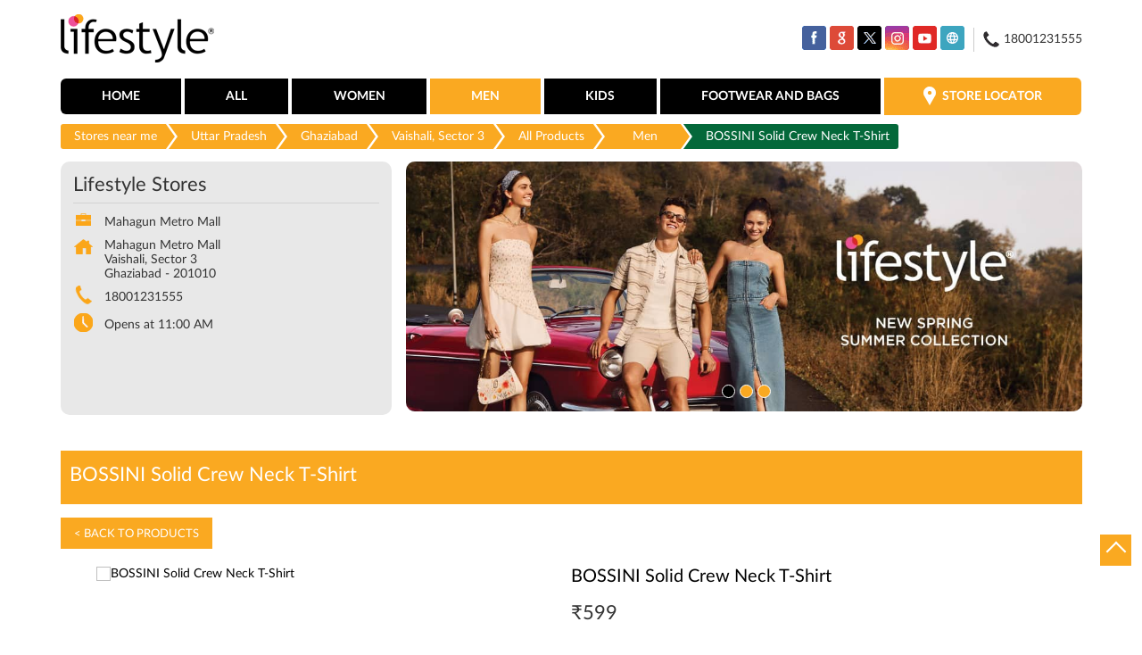

--- FILE ---
content_type: text/html; charset=UTF-8
request_url: https://stores.lifestylestores.com/lifestyle-stores-mahagun-metro-mall-shopping-centre-vaishali-sector-3-ghaziabad-68811/ProductDetails/1000004487133
body_size: 10124
content:

<!DOCTYPE html><html lang="en"> <head prefix="og: http://ogp.me/ns# fb: http://ogp.me/ns/fb# article: http://ogp.me/ns/article#"> <script> window.SIdataLayer = [{ 'virtualPagePath': '/gmcproducts-detail/lifestyle-stores-mahagun-metro-mall-shopping-centre-vaishali-sector-3-ghaziabad-68811/1000004487133' }]; </script> <script> !function(a, b, c, d, e){a[d] = a[d] || [], a[d].push({"gtm.start":(new Date).getTime(), event:"gtm.js"}); var f = b.getElementsByTagName(c)[0], g = b.createElement(c), h = "dataLayer" != d?"&l=" + d:""; g.async = !0, g.src = "https://www.googletagmanager.com/gtm.js?id=" + e + h, f.parentNode.insertBefore(g, f)}(window, document, "script", "SIdataLayer", "GTM-NHS568F"); </script> <meta http-equiv="X-UA-Compatible" content="IE=edge" ><meta name="revisit-after" content="1 days" ><meta name="robots" content="index, follow" ><meta name="googlebot" content="index, follow" ><meta name="rating" content="general" ><meta name="resource-type" content="text/html" ><meta name="copyright" content="© Copyright © 2022 RNA Intellectual Property Limited ." ><meta name="distribution" content="Global" ><meta http-equiv="Content-Type" content="text/html; charset=UTF-8" ><link rel="shortcut icon" type="image/png" href="https://cdn4.singleinterface.com/files/outlet/fav_icon/68710/fav_png.png" ><link rel="icon" type="image/png" href="https://cdn4.singleinterface.com/files/outlet/fav_icon/68710/fav_png.png" ><meta name="Author" content="https://stores.lifestylestores.com/" ><meta name="Created By" content="Lifestyle Stores" > <meta name="viewport" content="width=device-width, initial-scale=1.0, minimum-scale=1.0, user-scalable=yes"><title>BOSSINI Solid Crew Neck T-Shirt | Lifestyle Stores | Vaishali, Sector 3 | Ghaziabad</title><meta name="description" content="Walk-in to a Lifestyle Store near you to explore brands you love in women, men, kids, footwear, bags &amp; accessories. Lifestyle Stores: Your Style, Your Store!" ><meta name="keywords" content="lifestyle stores, fashion stores, kids stores, footwear stores, bags stores, beauty stores, perfume stores, watches stores, accessories stores" > <meta name="geo.position" content="28.644911; 77.335583" > <meta name="geo.placename" content="Lifestyle Stores, Vaishali, Sector 3, Ghaziabad" ><meta property="og:url" content="" ><meta property="og:type" content="article" ><meta property="fb:app_id" content="776354105718345" ><meta property="og:title" content="BOSSINI Solid Crew Neck T-Shirt | Lifestyle Stores | Vaishali, Sector 3 | Ghaziabad" ><meta property="twitter:title" content="BOSSINI Solid Crew Neck T-Shirt | Lifestyle Stores | Vaishali, Sector 3 | Ghaziabad" > <meta property="og:description" content="Walk-in to a Lifestyle Store near you to explore brands you love in women, men, kids, footwear, bags &amp; accessories. Lifestyle Stores: Your Style, Your Store!" ><meta name="twitter:description" content="Walk-in to a Lifestyle Store near you to explore brands you love in women, men, kids, footwear, bags &amp; accessories. Lifestyle Stores: Your Style, Your Store!"><meta http-equiv="x-dns-prefetch-control" content="on"><link href="https://stores.lifestylestores.com/" rel="dns-prefetch" ><link href="//cdn4.singleinterface.com" rel="dns-prefetch" ><link href="//cdn5.singleinterface.com" rel="dns-prefetch" ><link href="//cdn6.singleinterface.com" rel="dns-prefetch" ><link href="//maxcdn.bootstrapcdn.com" rel="dns-prefetch" ><link href="//www.google-analytics.com" rel="dns-prefetch" ><link href="//www.singleinterface.com" rel="dns-prefetch" ><link href="//graph.facebook.com" rel="dns-prefetch" ><link href="//fbexternal-a.akamaihd.net" rel="dns-prefetch" ><link href="//csi.gstatic.com" rel="dns-prefetch" ><link href="//fonts.googleapis.com" rel="dns-prefetch" ><link href="//maps.googleapis.com" rel="dns-prefetch" ><link href="//maps.gstatic.com" rel="dns-prefetch" ><link href="//stores.lifestylestores.com" rel="dns-prefetch" > <!-- <link rel="alternate" hreflang="" href="" > --> <!-- <link rel="alternate" hreflang="" href="" > --> <link rel="alternate" hreflang="en" href="https://stores.lifestylestores.com/lifestyle-stores-mahagun-metro-mall-shopping-centre-vaishali-sector-3-ghaziabad-68811/ProductDetails/1000004487133" > <link rel="amphtml" href="https://stores.lifestylestores.com/amp/lifestyle-stores-mahagun-metro-mall-shopping-centre-vaishali-sector-3-ghaziabad-68811/ProductDetails/1000004487133" > <link rel="canonical" href="https://stores.lifestylestores.com/lifestyle-stores-mahagun-metro-mall-shopping-centre-vaishali-sector-3-ghaziabad-68811/ProductDetails/1000004487133" > <style> img{ width: auto; height: auto; }</style> <link rel="stylesheet" href="https://stores.lifestylestores.com/VendorpageTheme/Enterprise/EThemeForMasterPro/css/bootstrap.min.css?v=7.32" > <link rel="stylesheet" href="https://stores.lifestylestores.com/VendorpageTheme/Enterprise/EThemeForMasterPro/css/slick.min.css?v=7.32" media="print" onload="this.media='all'"> <link rel="stylesheet" href="https://stores.lifestylestores.com/VendorpageTheme/Enterprise/EThemeForLifestyleUpdated/css/common.min.css?v=7.32" > <script>(function(w,d,s,l,i){w[l]=w[l]||[];w[l].push({'gtm.start':
new Date().getTime(),event:'gtm.js'});var f=d.getElementsByTagName(s)[0],
j=d.createElement(s),dl=l!='dataLayer'?'&l='+l:'';j.async=true;j.src=
'https://www.googletagmanager.com/gtm.js?id='+i+dl;f.parentNode.insertBefore(j,f);
})(window,document,'script','dataLayer','GTM-5MJMFGJ');</script> <link rel="preload" as="image" href="https://cdn4.singleinterface.com/files/enterprise/coverphoto/68710/1134-x-419-1-1-3-24-02-25-03-00-00.jpg"> <link rel="preload" as="image" href="https://cdn4.singleinterface.com/files/enterprise/coverphoto/68710/1134-x-419-2-1-3-24-02-25-03-01-27.jpg"> <link rel="preload" as="image" href="https://cdn4.singleinterface.com/files/enterprise/coverphoto/68710/1134-x-419-3-1-3-24-02-25-03-02-20.jpg"> </head> <body class="gmc_products_detail ethemeforlifestyleupdated"> <input type="hidden" name="data[cache_version]" id="id_cache_version" value="1.51"><nav class="navbar"> <div class="container"> <div class="navbar-header"> <a class="navbar-brand" target="_self" href="https://stores.lifestylestores.com" title="Lifestyle Stores"> <img src="https://cdn4.singleinterface.com/files/outlet/logo/68710/Lifestyle_logo_png.png" alt="Lifestyle Stores, Vaishali, Sector 3" width=173 height=65 > </a> <div class="navbar-right nav-groups top-nav"> <ul class="nav-right"> <li class="nav-item"> <div class="social-icons"> <a class="sprite-icon social-icon facebook" rel="nofollow noopener noreferrer" href="https://www.facebook.com/494918610556917" title="Follow Lifestyle Stores on Facebook" target="_blank" onclick="clickEventGa('gmc_products_detail', 'facebook_page_national_url', '68811')" data-track-event-click="Footer social link facebook"></a> <a class="sprite-icon social-icon google" rel="nofollow noopener noreferrer" href="https://maps.google.com/maps?cid=11737368341150575108" title="Visit us on Google" target="_blank" onclick="clickEventGa('gmc_products_detail', 'google_plus_page_national_url', '68811')" data-track-event-click="Footer social link google"></a> <a class="sprite-icon social-icon twitter" rel="nofollow noopener noreferrer" href="https://twitter.com/Lifestyle_Store" title="Follow Lifestyle Stores on Twitter" target="_blank" onclick="clickEventGa('gmc_products_detail', 'twitter_handle', '68811')" data-track-event-click="Footer social link twitter"></a> <a class="sprite-icon social-icon instagram" rel="nofollow noopener noreferrer" href="https://www.instagram.com/lifestylestores" title="Follow Lifestyle Stores on Instagram" target="_blank" onclick="clickEventGa('gmc_products_detail', 'instagram', '68811')" data-track-event-click="Footer social link Instagram"></a> <a class="sprite-icon social-icon youtube" rel="nofollow noopener noreferrer" href="https://www.youtube.com/user/MyLifestyleStores" title="Follow Lifestyle Stores on Youtube" target="_blank" onclick="clickEventGa('gmc_products_detail', 'youtube_channel_url', '68811')" data-track-event-click="Footer social link Youtube"></a> <a class="sprite-icon social-icon websiteurl" rel="nofollow noopener noreferrer" href="https://www.lifestylestores.com/in/en/?utm_source=store_locator&utm_medium=brand_website" title="Brand Website" target="_blank" onclick="clickEventGa('gmc_products_detail', 'brand_website', '68811')" data-track-event-click="Footer menu brand website"></a> </div> </li> <li class="nav-item toll-free"> <a onclick="clickEventGa('gmc_products_detail', 'click_to_call', '68811')" href="tel:18001231555"> <span class="sprite-icon icn-phone"></span> <span> 18001231555 </span> </a> </li> </ul> </div> </div> <div class="mobile-trigger"> <span class="toggle"></span> </div> <div class="navbar-right nav-groups"> <div class="menu-toggle"> <span class="menu-close"></span> </div> <ul class="navber-links"> <li class="nav-item"> <a class=" nav-link" href="https://stores.lifestylestores.com/lifestyle-stores-mahagun-metro-mall-shopping-centre-vaishali-sector-3-ghaziabad-68811/Home"> <span>Home</span> </a> </li> <li class="nav-item"> <a class = "nav-link " href="https://stores.lifestylestores.com/lifestyle-stores-mahagun-metro-mall-shopping-centre-vaishali-sector-3-ghaziabad-68811/Products" onclick="clickEventGa('gmc_products_detail', 'top_nav_category', '68811')"> <span>All</span> </a></li> <li class="nav-item product-sub-nav "> <a class = "nav-link " href="https://stores.lifestylestores.com/lifestyle-stores-mahagun-metro-mall-shopping-centre-vaishali-sector-3-ghaziabad-68811/Products/women" onclick="clickEventGa('gmc_products_detail', 'top_nav_category', '68811')"> <span>Women</span> </a> </li> <li class="nav-item product-sub-nav "> <a class = "nav-link active" href="https://stores.lifestylestores.com/lifestyle-stores-mahagun-metro-mall-shopping-centre-vaishali-sector-3-ghaziabad-68811/Products/men" onclick="clickEventGa('gmc_products_detail', 'top_nav_category', '68811')"> <span>Men</span> </a> </li> <li class="nav-item product-sub-nav "> <a class = "nav-link " href="https://stores.lifestylestores.com/lifestyle-stores-mahagun-metro-mall-shopping-centre-vaishali-sector-3-ghaziabad-68811/Products/kids" onclick="clickEventGa('gmc_products_detail', 'top_nav_category', '68811')"> <span>Kids</span> </a> </li> <li class="nav-item product-sub-nav "> <a class = "nav-link " href="https://stores.lifestylestores.com/lifestyle-stores-mahagun-metro-mall-shopping-centre-vaishali-sector-3-ghaziabad-68811/Products/footwear-and-bags" onclick="clickEventGa('gmc_products_detail', 'top_nav_category', '68811')"> <span>Footwear and Bags</span> </a> </li> <li class="nav-item store-link"> <a class = "nav-link" href="https://stores.lifestylestores.com/?lat=28.644911&long=77.335583" title="Store Locator" onclick="clickEventGa('gmc_products_detail', 'storelocator', '68811')"> <span class="sprite-icon social-icon nearby"></span> <span>Store Locator</span></a> </li> </ul> <ul class="nav-right"> <li class="nav-item only-responsive toll-free"> <a onclick="clickEventGa('gmc_products_detail', 'click_to_call', '68811')" href="tel:18001231555" class="nav-link"> <span class="sprite-icon icn-phone"></span> <span> 18001231555 </span> </a> </li> <li class="nav-item only-responsive"> <div class="social-icons"> <a class="sprite-icon social-icon facebook" rel="nofollow noopener noreferrer" href="https://www.facebook.com/494918610556917" title="Follow Lifestyle Stores on Facebook" target="_blank" onclick="clickEventGa('gmc_products_detail', 'facebook_page_national_url', '68811')" data-track-event-click="Footer social link facebook"></a> <a class="sprite-icon social-icon google" rel="nofollow noopener noreferrer" href="https://maps.google.com/maps?cid=11737368341150575108" title="Visit us on Google" target="_blank" onclick="clickEventGa('gmc_products_detail', 'google_plus_page_national_url', '68811')" data-track-event-click="Footer social link google"></a> <a class="sprite-icon social-icon twitter" rel="nofollow noopener noreferrer" href="https://twitter.com/Lifestyle_Store" title="Follow Lifestyle Stores on Twitter" target="_blank" onclick="clickEventGa('gmc_products_detail', 'twitter_handle', '68811')" data-track-event-click="Footer social link twitter"></a> <a class="sprite-icon social-icon instagram" rel="nofollow noopener noreferrer" href="https://www.instagram.com/lifestylestores" title="Follow Lifestyle Stores on Instagram" target="_blank" onclick="clickEventGa('gmc_products_detail', 'instagram', '68811')" data-track-event-click="Footer social link Instagram"></a> <a class="sprite-icon social-icon youtube" rel="nofollow noopener noreferrer" href="https://www.youtube.com/user/MyLifestyleStores" title="Follow Lifestyle Stores on Youtube" target="_blank" onclick="clickEventGa('gmc_products_detail', 'youtube_channel_url', '68811')" data-track-event-click="Footer social link Youtube"></a> <a class="sprite-icon social-icon websiteurl" rel="nofollow noopener noreferrer" href="https://www.lifestylestores.com/in/en/?utm_source=store_locator&utm_medium=brand_website" title="Brand Website" target="_blank" onclick="clickEventGa('gmc_products_detail', 'brand_website', '68811')" data-track-event-click="Footer menu brand website"></a> </div> </li> </ul> </div> </div></nav><main> <input type="hidden" id="prv" value="https://stores.lifestylestores.com/VendorpageTheme/Enterprise/EThemeForLifestyleUpdated/images/prevew.png" ><input type="hidden" id="nx" value="https://stores.lifestylestores.com/VendorpageTheme/Enterprise/EThemeForLifestyleUpdated/images/next.png" > <div style="display: none;"> <span>28.644911</span> <span>77.335583</span> </div> <div class="breadcrumb-wrapper header-breadcrumb"> <div class="container"> <div class="row"> <div class="col-md-12"> <ol id="breadcrumb" class="list-unstyled breadcrumb"> <li class="breadcrumb-item"> <a class="ga-id " href="https://stores.lifestylestores.com/?lat=28.644911&long=77.335583" title="Stores near me" data-page-name="gmc_products_detail" data-ga-type="storelocator" data-outlet-id="68811" onclick="clickEventGa('gmc_products_detail', 'bd_storelocator', '68811')"> Stores near me </a> </li> <li class="breadcrumb-item"> <a data-page-name="gmc_products_detail" title="Uttar Pradesh" data-ga-type="state" data-outlet-id="68811" class="state-link ga-id " onclick="clickEventGa('gmc_products_detail', 'bd_state', '68811')" href="https://stores.lifestylestores.com/location/uttar-pradesh"> Uttar Pradesh </a> </li> <li class="breadcrumb-item"> <a data-page-name="gmc_products_detail" title="Ghaziabad" data-ga-type="city" data-outlet-id="68811" class="state-link ga-id " onclick="clickEventGa('gmc_products_detail', 'bd_city', '68811')" href="https://stores.lifestylestores.com/location/uttar-pradesh/ghaziabad"> Ghaziabad </a> </li> <li class="breadcrumb-item active" aria-current="page"> <a data-page-name="gmc_products_detail" title="Vaishali, Sector 3" data-ga-type="location" data-outlet-id="68811" class="state-link ga-id " onclick="clickEventGa('gmc_products_detail', 'bd_location', '68811')" href="https://stores.lifestylestores.com/Uttar%20Pradesh-Ghaziabad-Vaishali%2C%20Sector%203"> Vaishali, Sector 3 </a> </li> <li class="breadcrumb-item" aria-current="page"> <a href="https://stores.lifestylestores.com/lifestyle-stores-mahagun-metro-mall-shopping-centre-vaishali-sector-3-ghaziabad-68811/Products" title="All Products" onclick="clickEventGa('gmc_products_detail', 'bd_all_products', '68811')">All Products</a> </li> <li class="breadcrumb-item" aria-current="page"> <a href="https://stores.lifestylestores.com/lifestyle-stores-mahagun-metro-mall-shopping-centre-vaishali-sector-3-ghaziabad-68811/Products/men" title="Men" onclick="clickEventGa('gmc_products_detail', 'bd_sub_category_products', '68811')">Men</a> </li> <li class="breadcrumb-item active" aria-current="page"> <span title="BOSSINI Solid Crew Neck T-Shirt">BOSSINI Solid Crew Neck T-Shirt</span> </li> </ol> </div> </div> </div></div><div class="intro"> <div class="container"> <div class="row gutters-half"> <div class="col-md-12 col-lg-4 col-block"> <div class="card"> <h1 class="card-header heading" title="Lifestyle Stores - Vaishali, Sector 3, Ghaziabad"> Lifestyle Stores </h1> <div class="card-body"> <ul class="list-unstyled info-group"> <li class="info-card"> <span class="info-icon"> <span class="sprite-icon intro-icon icn-business"></span> </span> <div class="info-text"> <span> Mahagun Metro Mall</span> </div> </li> <li class="info-card info-address"> <span class="info-icon"> <span class="sprite-icon intro-icon icn-address"></span> </span> <div class="info-text"> <span>Mahagun Metro Mall</span><br><span><span>Vaishali, Sector 3</span></span><br><span class='merge-in-next'><span>Ghaziabad</span><span> - </span><span>201010</span></span> </div> </li> <li class="info-card call-us"> <span class="info-icon"> <span class="sprite-icon intro-icon icn-phone"></span> </span> <div class="info-text"> <a href="tel:18001231555" onclick="clickEventGa('gmc_products_detail', 'click_to_call', '68811')"> 18001231555 </a> </div> </li> <li class="info-card info-card-timing"> <span class="info-icon"> <span class="sprite-icon intro-icon icn-time"></span> </span> <ul class="info-text list-unstyled"> <li class="store-clock "> <span class="time_open">Opens at 11:00 AM</span> </li> </ul> </li> </ul> </div> </div> <div class="call-direction"> <a href="tel:18001231555" class="action-icon" onclick="clickEventGa('gmc_products_detail', 'click_to_call', '68811')"> <span class="sprite-icon cta-phone"></span> <span>Call</span> </a> <a href="https://maps.google.com/maps?cid=11737368341150575108" target="_blank" class="action-icon direction" onclick="clickEventGa('gmc_products_detail', 'directions', '68811')"> <span class="sprite-icon cta-direction"></span> <span>Directions</span> </a> </div> </div> <div class="col-md-12 col-lg-8 col-block"> <div class="offer-area mt-3 mt-md-0"> <div class="inner-banner"> <div class="cover-banner-section gmc-banner-desktop "> <ul class="slider_enterprise_banner_top"> <li> <img src="https://cdn4.singleinterface.com/files/enterprise/coverphoto/68710/1134-x-419-1-1-3-24-02-25-03-00-00.jpg" alt="New Spring Summer Collection" title="New Spring Summer Collection" width=1134 height=419> </li> <li> <img src="https://cdn4.singleinterface.com/files/enterprise/coverphoto/68710/1134-x-419-2-1-3-24-02-25-03-01-27.jpg" alt="New Spring Summer Collection" title="New Spring Summer Collection" width=1134 height=419> </li> <li> <img src="https://cdn4.singleinterface.com/files/enterprise/coverphoto/68710/1134-x-419-3-1-3-24-02-25-03-02-20.jpg" alt="New Spring Summer Collection" title="New Spring Summer Collection" width=1134 height=419> </li> </ul></div> <!-- responsive banner --> <div class="cover-banner-section gmc-banner-responsive"> <ul class="slider_enterprise_banner_top" id="banner_carousel_bs_res"> <li> <img src="https://cdn4.singleinterface.com/files/enterprise/coverphoto/68710/1134-x-419-1-1-3-24-02-25-03-00-00.jpg" alt="New Spring Summer Collection" title="New Spring Summer Collection" width=1134 height=419> </li> <li> <img src="https://cdn4.singleinterface.com/files/enterprise/coverphoto/68710/1134-x-419-2-1-3-24-02-25-03-01-27.jpg" alt="New Spring Summer Collection" title="New Spring Summer Collection" width=1134 height=419> </li> <li> <img src="https://cdn4.singleinterface.com/files/enterprise/coverphoto/68710/1134-x-419-3-1-3-24-02-25-03-02-21.jpg" alt="New Spring Summer Collection" title="New Spring Summer Collection" width=1134 height=419> </li> </ul> </div> </div> </div> </div> </div> </div></div><section class="brand_cloth_detail"> <div class="container"> <div class="row"> <div class="col-sm-12"> <div class="product_detail_header"> <h3> <span class="title">BOSSINI Solid Crew Neck T-Shirt</span> <span class="nearby1"><a href="https://stores.lifestylestores.com/?lat=28.644911&long=77.335583" title="Store Locator" onclick="clickEventGa('gmc_products_detail', 'storelocator', '68811')"> <span><i class="nearest_icon"></i> Nearest stores</span> </a></span> </h3> <a href="https://stores.lifestylestores.com/lifestyle-stores-mahagun-metro-mall-shopping-centre-vaishali-sector-3-ghaziabad-68811/Products"> <span class="back_product"> &lt; Back to Products </span> </a></div> </div><div class="col-lg-12"> <div class="product-wrapper1"> <div class="pro-list-box"> <div class="item-gallery-photos"> <div class="slider slider-for"> <div> <img src="https://6c819239693cc4960b69-cc9b957bf963b53239339d3141093094.lmsin.net/1000004487128-Core-Melange-White-White-White-1000004487128_01-1200.jpg" alt="BOSSINI Solid Crew Neck T-Shirt" title="BOSSINI Solid Crew Neck T-Shirt" > </div> </div> <ul class="slider slider-nav"> <li> <img src="https://6c819239693cc4960b69-cc9b957bf963b53239339d3141093094.lmsin.net/1000004487128-Core-Melange-White-White-White-1000004487128_01-1200.jpg" alt="BOSSINI Solid Crew Neck T-Shirt" title="BOSSINI Solid Crew Neck T-Shirt" > </li> </ul> <div class="custome-slick-arrow"> <a class="sprite-icon arrow-prev arrow-prev-gallery"></a> <a class="sprite-icon arrow-next arrow-next-gallery"></a> </div> </div></div><div class="pro-list-box"> <h3>BOSSINI Solid Crew Neck T-Shirt</h3> <div class="item-info-box"> <div class="discounted_price"> <div class="new_price"><span>&#8377;</span><span>599</span></div> </div> <div class="product_item_size"> <div class="selected_size"><p class="pro_title_text">Size : <span>M</span></p></div> <div class="size_list"> <a href="https://stores.lifestylestores.com/lifestyle-stores-mahagun-metro-mall-shopping-centre-vaishali-sector-3-ghaziabad-68811/ProductDetails/1000004487129" onclick="clickEventGa('gmc_products_detail', 'product_details', '68811')"> <span class="prd-size-varients available-size " data-master-outlet-id="68710" data-outlet-id="68811" data-group-id="1000004487128" data-size="L">L</span> </a> <span class="prd-size-varients available-size active" data-master-outlet-id="68710" data-outlet-id="68811" data-group-id="1000004487128" data-size="M">M</span> <a href="https://stores.lifestylestores.com/lifestyle-stores-mahagun-metro-mall-shopping-centre-vaishali-sector-3-ghaziabad-68811/ProductDetails/1000004487137" onclick="clickEventGa('gmc_products_detail', 'product_details', '68811')"> <span class="prd-size-varients available-size " data-master-outlet-id="68710" data-outlet-id="68811" data-group-id="1000004487128" data-size="S">S</span> </a> <a href="https://stores.lifestylestores.com/lifestyle-stores-mahagun-metro-mall-shopping-centre-vaishali-sector-3-ghaziabad-68811/ProductDetails/1000004487141" onclick="clickEventGa('gmc_products_detail', 'product_details', '68811')"> <span class="prd-size-varients available-size " data-master-outlet-id="68710" data-outlet-id="68811" data-group-id="1000004487128" data-size="XL">XL</span> </a> <a href="https://stores.lifestylestores.com/lifestyle-stores-mahagun-metro-mall-shopping-centre-vaishali-sector-3-ghaziabad-68811/ProductDetails/1000004487145" onclick="clickEventGa('gmc_products_detail', 'product_details', '68811')"> <span class="prd-size-varients available-size " data-master-outlet-id="68710" data-outlet-id="68811" data-group-id="1000004487128" data-size="XXL">XXL</span> </a> </div> </div> <div class="product_item_color"> <div class="selected_color"><p class="pro_title_text">Color : <span>WHITE</span></p></div> <div class="color_list"> <span class="prd-color-varients available-color active" data-master-outlet-id="68710" data-outlet-id="68811" data-group-id="1000004487128" data-color="WHITE">WHITE</span> </div> </div> </div> <div class="shoponline_and_viewallstore"> <div class="shop_and_allstores"> <a href="#" onclick="clickEventGa('gmc_products_detail', 'product_stocks_nearby_popup', '68811')" data-productsku="1000004487133" class="allstore_link view_all_stores" id="view_allstores">View All Store Stocks </a> <a href="https://www.lifestylestores.com/in/en/p/1000004487133?utm_source=singleinterface" onclick="clickEventGa('gmc_products_detail', 'shop_online', '68811')" target="_blank" class="shop_onlive_link view_all_stores" rel="noopener"> Shop Online</a> </div> </div> <div class="product_details"><h3>Product Details</h3></div><div class=itemprice>&#8377; 599</div><div class='prolist-table'><div class='product_item_details'><div class='item_id'>ID</div><div class='item_gap'>:</div><div class='item_full_info'>1000004487133</div></div><div class='product_item_details'><div class='item_id'>Description</div><div class='item_gap'>:</div><div class='item_full_info'>T-SHIRT</div></div><div class='product_item_details'><div class='item_id'>Brand</div><div class='item_gap'>:</div><div class='item_full_info'>BOSSINI</div></div><div class='product_item_details'><div class='item_id'>Color</div><div class='item_gap'>:</div><div class='item_full_info'>WHITE</div></div><div class='product_item_details'><div class='item_id'>Size available</div><div class='item_gap'>:</div><div class='item_full_info'>M</div></div><div class='product_item_details'><div class='item_id'>Availability</div><div class='item_gap'>:</div><div class='item_full_info item_availability'>in stock</div></div><div class='product_item_details'><div class='item_id'>Category</div><div class='item_gap'>:</div><div class='item_full_info'>Men &gt; Top Wear &gt; Tees &amp; Polos</div></div></div></div></div></div></div></div></section><div class="view_all_store_wrapper"> <div class="allstore_list_details"> <div class="allstore_list"> <div class="close_list">&#x2715;</div> </div> </div> </div> <section class="other_collection brand_cloth"> <div class="container"> <div class="row"> <div class="col-sm-12"> <h3 class="section-heading"> <span class="line-behind"> Other products at Lifestyle Stores, Vaishali, Sector 3, Ghaziabad </span> </h3> <div class="custome-slick-arrow"> <a class="btn btn-o-primary arrow-prev"></a> <a class="btn btn-o-primary arrow-next"></a> </div> <div class="list-unstyled slick-container js-othercollection"> <div class="slide-item"> <div class="card"> <div class="card-container"> <div class="card-body"> <a href="https://stores.lifestylestores.com/lifestyle-stores-mahagun-metro-mall-shopping-centre-vaishali-sector-3-ghaziabad-68811/ProductDetails/1000004487082" onclick="clickEventGa('gmc_products_detail', 'other_products', '68811')"> <img src="https://6c819239693cc4960b69-cc9b957bf963b53239339d3141093094.lmsin.net/1000004487065-CORE-MELANGE-IMPERIAL-Blue-BLUE-1000004487065_01-1200.jpg" alt="BOSSINI Crew Neck T-Shirt" title="BOSSINI Crew Neck T-Shirt" > </a> <div class="brand_info"> <h3>BOSSINI Crew Neck T-Shirt</h3><div class='prolist-table'><div class='product_item_details'><div class='item_id'>ID</div><div class='item_gap'>:</div><div class='item_full_info'>1000004487082</div></div><div class='product_item_details'><div class='item_id'>Brand</div><div class='item_gap'>:</div><div class='item_full_info'>BOSSINI</div></div><div class='product_item_details price'><div class='item_id'>Price</div><div class='item_gap'>:</div><div class='item_full_info'>&#8377; 599</div></div><div class='product_item_details'><div class='item_id'>Color</div><div class='item_gap'>:</div><div class='item_full_info'>BLUE</div></div><div class='product_item_details'><div class='item_id'>Size available</div><div class='item_gap'>:</div><div class='item_full_info'>XXL</div></div><div class='product_item_details'><div class='item_id'>Availability</div><div class='item_gap'>:</div><div class='item_full_info item_availability'>in stock</div></div><div class='product_item_details'><div class='item_id'>Category</div><div class='item_gap'>:</div><div class='item_full_info'>Men &gt; Top Wear &gt; Tees &amp; Polos</div></div></div> <div class="product-info-links"> <a href="https://stores.lifestylestores.com/lifestyle-stores-mahagun-metro-mall-shopping-centre-vaishali-sector-3-ghaziabad-68811/ProductDetails/1000004487082" onclick="clickEventGa(gmc_products_detail, 'other_products', 68710)" class="viewdetails"> View Details </a> <a href="https://www.lifestylestores.com/in/en/p/1000004487082?utm_source=singleinterface" onclick="clickEventGa('gmc_products_detail','shop_online','68811')" target="_blank" class="preorder" rel="noopener"> Shop Online</a> </div> </div> </div> </div> </div> </div> <div class="slide-item"> <div class="card"> <div class="card-container"> <div class="card-body"> <a href="https://stores.lifestylestores.com/lifestyle-stores-mahagun-metro-mall-shopping-centre-vaishali-sector-3-ghaziabad-68811/ProductDetails/1000004931388" onclick="clickEventGa('gmc_products_detail', 'other_products', '68811')"> <img src="https://6c819239693cc4960b69-cc9b957bf963b53239339d3141093094.lmsin.net/1000004931385-Cf-New-Satin-Black-Black-Black-1000004931385_01-1200.jpg" alt="CODE Jetsetter Solid Full Sleeves Shirt" title="CODE Jetsetter Solid Full Sleeves Shirt" > </a> <div class="brand_info"> <h3>CODE Jetsetter Solid Full Sleeves Shirt</h3><div class='prolist-table'><div class='product_item_details'><div class='item_id'>ID</div><div class='item_gap'>:</div><div class='item_full_info'>1000004931388</div></div><div class='product_item_details'><div class='item_id'>Brand</div><div class='item_gap'>:</div><div class='item_full_info'>CODE FORMAL</div></div><div class='product_item_details price'><div class='item_id'>Price</div><div class='item_gap'>:</div><div class='item_full_info'>&#8377; 1,499</div></div><div class='product_item_details'><div class='item_id'>Color</div><div class='item_gap'>:</div><div class='item_full_info'>BLACK</div></div><div class='product_item_details'><div class='item_id'>Size available</div><div class='item_gap'>:</div><div class='item_full_info'>40</div></div><div class='product_item_details'><div class='item_id'>Availability</div><div class='item_gap'>:</div><div class='item_full_info item_availability'>in stock</div></div><div class='product_item_details'><div class='item_id'>Category</div><div class='item_gap'>:</div><div class='item_full_info'>Men &gt; Top Wear &gt; Shirts</div></div></div> <div class="product-info-links"> <a href="https://stores.lifestylestores.com/lifestyle-stores-mahagun-metro-mall-shopping-centre-vaishali-sector-3-ghaziabad-68811/ProductDetails/1000004931388" onclick="clickEventGa(gmc_products_detail, 'other_products', 68710)" class="viewdetails"> View Details </a> <a href="https://www.lifestylestores.com/in/en/p/1000004931388?utm_source=singleinterface" onclick="clickEventGa('gmc_products_detail','shop_online','68811')" target="_blank" class="preorder" rel="noopener"> Shop Online</a> </div> </div> </div> </div> </div> </div> <div class="slide-item"> <div class="card"> <div class="card-container"> <div class="card-body"> <a href="https://stores.lifestylestores.com/lifestyle-stores-mahagun-metro-mall-shopping-centre-vaishali-sector-3-ghaziabad-68811/ProductDetails/1000003122808" onclick="clickEventGa('gmc_products_detail', 'other_products', '68811')"> <img src="https://6c819239693cc4960b69-cc9b957bf963b53239339d3141093094.lmsin.net/1000003122807-Multicolour-100ML-1000003122807_01-1200.jpg" alt="NAUTICA Men Voyage Eau De Toilette" title="NAUTICA Men Voyage Eau De Toilette" > </a> <div class="brand_info"> <h3>NAUTICA Men Voyage Eau De Toilette</h3><div class='prolist-table'><div class='product_item_details'><div class='item_id'>ID</div><div class='item_gap'>:</div><div class='item_full_info'>1000003122808</div></div><div class='product_item_details'><div class='item_id'>Brand</div><div class='item_gap'>:</div><div class='item_full_info'>NAUTICA</div></div><div class='product_item_details price'><div class='item_id'>Price</div><div class='item_gap'>:</div><div class='item_full_info'>&#8377; 3,050</div></div><div class='product_item_details'><div class='item_id'>Color</div><div class='item_gap'>:</div><div class='item_full_info'>MIX</div></div><div class='product_item_details'><div class='item_id'>Size available</div><div class='item_gap'>:</div><div class='item_full_info'>MIX</div></div><div class='product_item_details'><div class='item_id'>Availability</div><div class='item_gap'>:</div><div class='item_full_info item_availability'>in stock</div></div><div class='product_item_details'><div class='item_id'>Category</div><div class='item_gap'>:</div><div class='item_full_info'>Men &gt; Accessories &gt; Fragrances</div></div></div> <div class="product-info-links"> <a href="https://stores.lifestylestores.com/lifestyle-stores-mahagun-metro-mall-shopping-centre-vaishali-sector-3-ghaziabad-68811/ProductDetails/1000003122808" onclick="clickEventGa(gmc_products_detail, 'other_products', 68710)" class="viewdetails"> View Details </a> <a href="https://www.lifestylestores.com/in/en/p/1000003122808?utm_source=singleinterface" onclick="clickEventGa('gmc_products_detail','shop_online','68811')" target="_blank" class="preorder" rel="noopener"> Shop Online</a> </div> </div> </div> </div> </div> </div> <div class="slide-item"> <div class="card"> <div class="card-container"> <div class="card-body"> <a href="https://stores.lifestylestores.com/lifestyle-stores-mahagun-metro-mall-shopping-centre-vaishali-sector-3-ghaziabad-68811/ProductDetails/1000004175203" onclick="clickEventGa('gmc_products_detail', 'other_products', '68811')"> <img src="https://6c819239693cc4960b69-cc9b957bf963b53239339d3141093094.lmsin.net/1000004175201-White-White-1000004175201_01-1200.jpg" alt="U.S POLO ASSN. Men Boxers" title="U.S POLO ASSN. Men Boxers" > </a> <div class="brand_info"> <h3>U.S POLO ASSN. Men Boxers</h3><div class='prolist-table'><div class='product_item_details'><div class='item_id'>ID</div><div class='item_gap'>:</div><div class='item_full_info'>1000004175203</div></div><div class='product_item_details'><div class='item_id'>Brand</div><div class='item_gap'>:</div><div class='item_full_info'>USPA-UG</div></div><div class='product_item_details price'><div class='item_id'>Price</div><div class='item_gap'>:</div><div class='item_full_info'>&#8377; 919</div></div><div class='product_item_details'><div class='item_id'>Color</div><div class='item_gap'>:</div><div class='item_full_info'>WHITE</div></div><div class='product_item_details'><div class='item_id'>Size available</div><div class='item_gap'>:</div><div class='item_full_info'>M</div></div><div class='product_item_details'><div class='item_id'>Availability</div><div class='item_gap'>:</div><div class='item_full_info item_availability'>in stock</div></div><div class='product_item_details'><div class='item_id'>Category</div><div class='item_gap'>:</div><div class='item_full_info'>Men &gt; Inner Wear &gt; Sleepwear</div></div></div> <div class="product-info-links"> <a href="https://stores.lifestylestores.com/lifestyle-stores-mahagun-metro-mall-shopping-centre-vaishali-sector-3-ghaziabad-68811/ProductDetails/1000004175203" onclick="clickEventGa(gmc_products_detail, 'other_products', 68710)" class="viewdetails"> View Details </a> <a href="https://www.lifestylestores.com/in/en/p/1000004175203?utm_source=singleinterface" onclick="clickEventGa('gmc_products_detail','shop_online','68811')" target="_blank" class="preorder" rel="noopener"> Shop Online</a> </div> </div> </div> </div> </div> </div> <div class="slide-item"> <div class="card"> <div class="card-container"> <div class="card-body"> <a href="https://stores.lifestylestores.com/lifestyle-stores-mahagun-metro-mall-shopping-centre-vaishali-sector-3-ghaziabad-68811/ProductDetails/1000002795363" onclick="clickEventGa('gmc_products_detail', 'other_products', '68811')"> <img src="https://6c819239693cc4960b69-cc9b957bf963b53239339d3141093094.lmsin.net/1000000113286-Multicolour-1000000113286 _01-1200.jpg" alt="CALVIN KLEIN One Eau De Toilette" title="CALVIN KLEIN One Eau De Toilette" > </a> <div class="brand_info"> <h3>CALVIN KLEIN One Eau De Toilette</h3><div class='prolist-table'><div class='product_item_details'><div class='item_id'>ID</div><div class='item_gap'>:</div><div class='item_full_info'>1000002795363</div></div><div class='product_item_details'><div class='item_id'>Brand</div><div class='item_gap'>:</div><div class='item_full_info'>CALVIN KLEIN</div></div><div class='product_item_details price'><div class='item_id'>Price</div><div class='item_gap'>:</div><div class='item_full_info'>&#8377; 3,600</div></div><div class='product_item_details'><div class='item_id'>Color</div><div class='item_gap'>:</div><div class='item_full_info'>MIX</div></div><div class='product_item_details'><div class='item_id'>Size available</div><div class='item_gap'>:</div><div class='item_full_info'>MIX</div></div><div class='product_item_details'><div class='item_id'>Availability</div><div class='item_gap'>:</div><div class='item_full_info item_availability'>in stock</div></div><div class='product_item_details'><div class='item_id'>Category</div><div class='item_gap'>:</div><div class='item_full_info'>Men &gt; Accessories &gt; Fragrances</div></div></div> <div class="product-info-links"> <a href="https://stores.lifestylestores.com/lifestyle-stores-mahagun-metro-mall-shopping-centre-vaishali-sector-3-ghaziabad-68811/ProductDetails/1000002795363" onclick="clickEventGa(gmc_products_detail, 'other_products', 68710)" class="viewdetails"> View Details </a> <a href="https://www.lifestylestores.com/in/en/p/1000002795363?utm_source=singleinterface" onclick="clickEventGa('gmc_products_detail','shop_online','68811')" target="_blank" class="preorder" rel="noopener"> Shop Online</a> </div> </div> </div> </div> </div> </div> <div class="slide-item"> <div class="card"> <div class="card-container"> <div class="card-body"> <a href="https://stores.lifestylestores.com/lifestyle-stores-mahagun-metro-mall-shopping-centre-vaishali-sector-3-ghaziabad-68811/ProductDetails/1000004175202" onclick="clickEventGa('gmc_products_detail', 'other_products', '68811')"> <img src="https://6c819239693cc4960b69-cc9b957bf963b53239339d3141093094.lmsin.net/1000004175201-White-White-1000004175201_01-1200.jpg" alt="U.S POLO ASSN. Men Boxers" title="U.S POLO ASSN. Men Boxers" > </a> <div class="brand_info"> <h3>U.S POLO ASSN. Men Boxers</h3><div class='prolist-table'><div class='product_item_details'><div class='item_id'>ID</div><div class='item_gap'>:</div><div class='item_full_info'>1000004175202</div></div><div class='product_item_details'><div class='item_id'>Brand</div><div class='item_gap'>:</div><div class='item_full_info'>USPA-UG</div></div><div class='product_item_details price'><div class='item_id'>Price</div><div class='item_gap'>:</div><div class='item_full_info'>&#8377; 919</div></div><div class='product_item_details'><div class='item_id'>Color</div><div class='item_gap'>:</div><div class='item_full_info'>WHITE</div></div><div class='product_item_details'><div class='item_id'>Size available</div><div class='item_gap'>:</div><div class='item_full_info'>L</div></div><div class='product_item_details'><div class='item_id'>Availability</div><div class='item_gap'>:</div><div class='item_full_info item_availability'>in stock</div></div><div class='product_item_details'><div class='item_id'>Category</div><div class='item_gap'>:</div><div class='item_full_info'>Men &gt; Inner Wear &gt; Sleepwear</div></div></div> <div class="product-info-links"> <a href="https://stores.lifestylestores.com/lifestyle-stores-mahagun-metro-mall-shopping-centre-vaishali-sector-3-ghaziabad-68811/ProductDetails/1000004175202" onclick="clickEventGa(gmc_products_detail, 'other_products', 68710)" class="viewdetails"> View Details </a> <a href="https://www.lifestylestores.com/in/en/p/1000004175202?utm_source=singleinterface" onclick="clickEventGa('gmc_products_detail','shop_online','68811')" target="_blank" class="preorder" rel="noopener"> Shop Online</a> </div> </div> </div> </div> </div> </div> <div class="slide-item"> <div class="card"> <div class="card-container"> <div class="card-body"> <a href="https://stores.lifestylestores.com/lifestyle-stores-mahagun-metro-mall-shopping-centre-vaishali-sector-3-ghaziabad-68811/ProductDetails/1000004521443" onclick="clickEventGa('gmc_products_detail', 'other_products', '68811')"> <img src="https://6c819239693cc4960b69-cc9b957bf963b53239339d3141093094.lmsin.net/1000004521439-Bp-T1Z-Sage-Nyan27Q--Blu-Blue-Navy-1000004521439_01-1200.jpg" alt="BLACKBERRYS Solid Full Sleeves Shirt" title="BLACKBERRYS Solid Full Sleeves Shirt" > </a> <div class="brand_info"> <h3>BLACKBERRYS Solid Full Sleeves Shirt</h3><div class='prolist-table'><div class='product_item_details'><div class='item_id'>ID</div><div class='item_gap'>:</div><div class='item_full_info'>1000004521443</div></div><div class='product_item_details'><div class='item_id'>Brand</div><div class='item_gap'>:</div><div class='item_full_info'>BLACKBERRYS</div></div><div class='product_item_details price'><div class='item_id'>Price</div><div class='item_gap'>:</div><div class='item_full_info'>&#8377; 1,795</div></div><div class='product_item_details'><div class='item_id'>Color</div><div class='item_gap'>:</div><div class='item_full_info'>BLUE</div></div><div class='product_item_details'><div class='item_id'>Size available</div><div class='item_gap'>:</div><div class='item_full_info'>44</div></div><div class='product_item_details'><div class='item_id'>Availability</div><div class='item_gap'>:</div><div class='item_full_info item_availability'>in stock</div></div><div class='product_item_details'><div class='item_id'>Category</div><div class='item_gap'>:</div><div class='item_full_info'>Men &gt; Top Wear &gt; Shirts</div></div></div> <div class="product-info-links"> <a href="https://stores.lifestylestores.com/lifestyle-stores-mahagun-metro-mall-shopping-centre-vaishali-sector-3-ghaziabad-68811/ProductDetails/1000004521443" onclick="clickEventGa(gmc_products_detail, 'other_products', 68710)" class="viewdetails"> View Details </a> <a href="https://www.lifestylestores.com/in/en/p/1000004521443?utm_source=singleinterface" onclick="clickEventGa('gmc_products_detail','shop_online','68811')" target="_blank" class="preorder" rel="noopener"> Shop Online</a> </div> </div> </div> </div> </div> </div> <div class="slide-item"> <div class="card"> <div class="card-container"> <div class="card-body"> <a href="https://stores.lifestylestores.com/lifestyle-stores-mahagun-metro-mall-shopping-centre-vaishali-sector-3-ghaziabad-68811/ProductDetails/1000004487129" onclick="clickEventGa('gmc_products_detail', 'other_products', '68811')"> <img src="https://6c819239693cc4960b69-cc9b957bf963b53239339d3141093094.lmsin.net/1000004487128-Core-Melange-White-White-White-1000004487128_01-1200.jpg" alt="BOSSINI Solid Crew Neck T-Shirt" title="BOSSINI Solid Crew Neck T-Shirt" > </a> <div class="brand_info"> <h3>BOSSINI Solid Crew Neck T-Shirt</h3><div class='prolist-table'><div class='product_item_details'><div class='item_id'>ID</div><div class='item_gap'>:</div><div class='item_full_info'>1000004487129</div></div><div class='product_item_details'><div class='item_id'>Brand</div><div class='item_gap'>:</div><div class='item_full_info'>BOSSINI</div></div><div class='product_item_details price'><div class='item_id'>Price</div><div class='item_gap'>:</div><div class='item_full_info'>&#8377; 599</div></div><div class='product_item_details'><div class='item_id'>Color</div><div class='item_gap'>:</div><div class='item_full_info'>WHITE</div></div><div class='product_item_details'><div class='item_id'>Size available</div><div class='item_gap'>:</div><div class='item_full_info'>L</div></div><div class='product_item_details'><div class='item_id'>Availability</div><div class='item_gap'>:</div><div class='item_full_info item_availability'>in stock</div></div><div class='product_item_details'><div class='item_id'>Category</div><div class='item_gap'>:</div><div class='item_full_info'>Men &gt; Top Wear &gt; Tees &amp; Polos</div></div></div> <div class="product-info-links"> <a href="https://stores.lifestylestores.com/lifestyle-stores-mahagun-metro-mall-shopping-centre-vaishali-sector-3-ghaziabad-68811/ProductDetails/1000004487129" onclick="clickEventGa(gmc_products_detail, 'other_products', 68710)" class="viewdetails"> View Details </a> <a href="https://www.lifestylestores.com/in/en/p/1000004487129?utm_source=singleinterface" onclick="clickEventGa('gmc_products_detail','shop_online','68811')" target="_blank" class="preorder" rel="noopener"> Shop Online</a> </div> </div> </div> </div> </div> </div> <div class="slide-item"> <div class="card"> <div class="card-container"> <div class="card-body"> <a href="https://stores.lifestylestores.com/lifestyle-stores-mahagun-metro-mall-shopping-centre-vaishali-sector-3-ghaziabad-68811/ProductDetails/1000005051751" onclick="clickEventGa('gmc_products_detail', 'other_products', '68811')"> <img src="https://6c819239693cc4960b69-cc9b957bf963b53239339d3141093094.lmsin.net/1000005051749-Var2208-Grey-Grey-Melange-1000005051749-Var2208_01-1200.jpg" alt="U.S. POLO ASSN. Contrast Band Cotton Boxer Briefs" title="U.S. POLO ASSN. Contrast Band Cotton Boxer Briefs" > </a> <div class="brand_info"> <h3>U.S. POLO ASSN. Contrast Band Cotton Boxer Briefs</h3><div class='prolist-table'><div class='product_item_details'><div class='item_id'>ID</div><div class='item_gap'>:</div><div class='item_full_info'>1000005051751</div></div><div class='product_item_details'><div class='item_id'>Brand</div><div class='item_gap'>:</div><div class='item_full_info'>USPA-UG</div></div><div class='product_item_details price'><div class='item_id'>Price</div><div class='item_gap'>:</div><div class='item_full_info'>&#8377; 579</div></div><div class='product_item_details'><div class='item_id'>Color</div><div class='item_gap'>:</div><div class='item_full_info'>GREY MELANGE</div></div><div class='product_item_details'><div class='item_id'>Size available</div><div class='item_gap'>:</div><div class='item_full_info'>M</div></div><div class='product_item_details'><div class='item_id'>Availability</div><div class='item_gap'>:</div><div class='item_full_info item_availability'>in stock</div></div><div class='product_item_details'><div class='item_id'>Category</div><div class='item_gap'>:</div><div class='item_full_info'>Men &gt; Inner Wear &gt; Briefs</div></div></div> <div class="product-info-links"> <a href="https://stores.lifestylestores.com/lifestyle-stores-mahagun-metro-mall-shopping-centre-vaishali-sector-3-ghaziabad-68811/ProductDetails/1000005051751" onclick="clickEventGa(gmc_products_detail, 'other_products', 68710)" class="viewdetails"> View Details </a> <a href="https://www.lifestylestores.com/in/en/p/1000005051751?utm_source=singleinterface" onclick="clickEventGa('gmc_products_detail','shop_online','68811')" target="_blank" class="preorder" rel="noopener"> Shop Online</a> </div> </div> </div> </div> </div> </div> <div class="slide-item"> <div class="card"> <div class="card-container"> <div class="card-body"> <a href="https://stores.lifestylestores.com/lifestyle-stores-mahagun-metro-mall-shopping-centre-vaishali-sector-3-ghaziabad-68811/ProductDetails/1000005051802" onclick="clickEventGa('gmc_products_detail', 'other_products', '68811')"> <img src="https://6c819239693cc4960b69-cc9b957bf963b53239339d3141093094.lmsin.net/1000005051799-12122017-Black-Black-1000005051799-12122017_01-1200.jpg" alt="U.S. POLO ASSN Printed Cotton Stretch Briefs" title="U.S. POLO ASSN Printed Cotton Stretch Briefs" > </a> <div class="brand_info"> <h3>U.S. POLO ASSN Printed Cotton Stretch Briefs</h3><div class='prolist-table'><div class='product_item_details'><div class='item_id'>ID</div><div class='item_gap'>:</div><div class='item_full_info'>1000005051802</div></div><div class='product_item_details'><div class='item_id'>Brand</div><div class='item_gap'>:</div><div class='item_full_info'>USPA-UG</div></div><div class='product_item_details price'><div class='item_id'>Price</div><div class='item_gap'>:</div><div class='item_full_info'>&#8377; 529</div></div><div class='product_item_details'><div class='item_id'>Color</div><div class='item_gap'>:</div><div class='item_full_info'>BLACK</div></div><div class='product_item_details'><div class='item_id'>Size available</div><div class='item_gap'>:</div><div class='item_full_info'>S</div></div><div class='product_item_details'><div class='item_id'>Availability</div><div class='item_gap'>:</div><div class='item_full_info item_availability'>in stock</div></div><div class='product_item_details'><div class='item_id'>Category</div><div class='item_gap'>:</div><div class='item_full_info'>Men &gt; Inner Wear &gt; Briefs</div></div></div> <div class="product-info-links"> <a href="https://stores.lifestylestores.com/lifestyle-stores-mahagun-metro-mall-shopping-centre-vaishali-sector-3-ghaziabad-68811/ProductDetails/1000005051802" onclick="clickEventGa(gmc_products_detail, 'other_products', 68710)" class="viewdetails"> View Details </a> <a href="https://www.lifestylestores.com/in/en/p/1000005051802?utm_source=singleinterface" onclick="clickEventGa('gmc_products_detail','shop_online','68811')" target="_blank" class="preorder" rel="noopener"> Shop Online</a> </div> </div> </div> </div> </div> </div> </div> </div> </div> </div> </section> </main><footer> <div class="brand-footer"> <div class="container"> <div class="row"> <div class="col-md-12 col-lg-6"> <h2 class="copyright"><span>© 2022 RNA Intellectual Property Limited .</span></h2> </div> </div> </div> </div></footer><div class="scrollTop"> <span id="scroll" title="Scroll to Top" class="top-to-bck-store"> <span></span> </span></div> <div class="chatwithcharmenu"> <div class="chatwithus ext-link"> </div> </div> <input id="jsCurrentPageControllerAction" type="hidden" value="js/enterprises-gmc_products_detail" ><input id="jsSiteRedirectFlag" type="hidden" value="1" ><input id="jsLiveWebsiteUrl" type="hidden" value="https://stores.lifestylestores.com/" ><input id="jsSiWebsiteUrl" type="hidden" value="https://stores.lifestylestores.com/" ><input id="jsMasterOutletId" type="hidden" value="68710" ><input id="jsProductId" type="hidden" value="" ><input id="jsCategoryId" type="hidden" value="" ><input id="jsOfferId" type="hidden" value="" ><input id="jsPageName" type="hidden" value="gmc_products_detail" ><input id="jsPageNameMd5" type="hidden" value="d383b6bed6810d9486f44a00320d4ec9" ><input id="jsGeoServiceProvider" type="hidden" value="" > <input id="jsTrackingPageUrl" type="hidden" value="https://stores.lifestylestores.com/sendTrackingInfo.php" ><input id="jsMsgGeolocationNotSupported" type="hidden" value="Geolocation is not supported by this browser." ><input id="jsWebsiteHostedOnClientSide" type="hidden" value="0" ><input id="jsSearchType" type="hidden" value="custom_and_advance_vertical" ><input id="jsMapServiceProvider" type="hidden" value="mapmyindia" ><input id="jsThemeDir" type="hidden" value="ethemeforlifestyleupdated" ><input id="jsIdeaAppSucessfulMsg" type="hidden" value="SMS sent." ><input id="jsBannerAndOfferAvailableStatus" type="hidden" value="" ><input id="jsGoogleMapApiKey" type="hidden" value="4rpnrvv2e93iqeg3qcdr8878nbqur9q7" ><input id="jsMapMyIndiaApiKey" type="hidden" value="4rpnrvv2e93iqeg3qcdr8878nbqur9q7" ><input id="jsLocalityEnablePlaceHolder" type="hidden" value="e.g. Connaught Place" ><input id="jsLocalityEnableTitle" type="hidden" value="Please enter locality e.g. Connaught Place" ><input id="jsLocalityDisablePlaceHolder" type="hidden" value="Please select city first" ><input id="jsRadiusEnableStatus" type="hidden" value="Please select radius" ><input id="jsRadiusDisableStatus" type="hidden" value="Please enter locality first" ><input id="jsCityDisableStatus" type="hidden" value="Please select state first" ><input id="jsStateEnableStatus" type="hidden" value="All" ><input id="jsStateEnableTitleStatus" type="hidden" value="Please select state" ><input id="jsIsResponsive" type="hidden" value="0" ><input id="jsCityEableStatus" type="hidden" value="Please select city" ><input id="jsStateDisableStatus" type="hidden" value="Please remove search nearby text first" ><input id="jsBannersCount" type="hidden" value="0" ><input id="jsOfferCount" type="hidden" value="0" ><input id="jsContactUsPageDoWeNeedToResetCaptcha" type="hidden" value="1" ><input id="jsSearchSelectedState" type="hidden" value="" ><input id="jsSearchSelectedCity" type="hidden" value="" ><input id="jsSearchSelectedLocality" type="hidden" value="" ><input id="jsCurrentThemeMasterOutletid" type="hidden" value="68710" > <input id="storeName" type="hidden" value="Lifestyle Stores" > <input id="location" type="hidden" value="Mahagun Metro Mall,,Vaishali, Sector 3,,Ghaziabad,Uttar Pradesh,201010" > <input id="jsOutletId" type="hidden" value="68811" > <input id="jsMapPageUrl" type="hidden" value="https://stores.lifestylestores.com/lifestyle-stores-mahagun-metro-mall-shopping-centre-vaishali-sector-3-ghaziabad-68811/Map" > <input id="jsOutletLatitude" type="hidden" value="28.644911" > <input id="jsOutletLongitude" type="hidden" value="77.335583" > <input id="jsGoogleMapPositionIconUrl" type="hidden" value="https://stores.lifestylestores.com/VendorpageTheme/Enterprise/EThemeForLifestyleUpdated/images/map-icon.png" > <input id="jsMapMarkerTitle" type="hidden" value="Lifestyle Stores, Vaishali, Sector 3, Ghaziabad" > <input id="jsLocationInterestStatus" type="hidden" value="" ><input id="jsLoadRecaptcha" type="hidden" value=""> <input id="jsMapInfoWindowContentJsonEncoded" type="hidden" value="&lt;div class=&quot;info-window-popup&quot;&gt; &lt;div class=&quot;info-window-header&quot;&gt; &lt;span class=&quot;logo-icon-store&quot;&gt;&lt;/span&gt; &lt;span&gt;Lifestyle Stores&lt;/span&gt; &lt;/div&gt; &lt;div class=&quot;info-window-content&quot;&gt;
&lt;div class=&quot;info-window-item&quot;&gt;Mahagun Metro Mall &lt;/div&gt;
&lt;div class=&quot;info-window-item&quot;&gt;Vaishali, Sector 3 &lt;/div&gt;
&lt;div class=&quot;info-window-item&quot;&gt;Ghaziabad - 201010 &lt;/div&gt;
&lt;div class=&quot;info-window-item&quot;&gt; &lt;/div&gt; &lt;div class=&quot;info-window-item&quot;&gt; 18001231555 &lt;/div&gt; &lt;div class=&quot;info-window-item timeShow&quot;&gt; Opens at 11:00 AM &lt;/div&gt; &lt;div class=&quot;info-window-item&quot;&gt; &lt;/div&gt; &lt;div class=&quot;outlet-actions&quot;&gt; &lt;a class=&quot;btn btn-map&quot; href=&quot;https://stores.lifestylestores.com/lifestyle-stores-mahagun-metro-mall-shopping-centre-vaishali-sector-3-ghaziabad-68811/Map&quot; onclick=&quot;clickEventGa(&amp;#039;gmc_products_detail&amp;#039;, &amp;#039;map&amp;#039;, &amp;#039;68811&amp;#039;)&quot; data-track-event-click=&quot;Map&quot; data-track-event-business-name=&quot;Lifestyle Stores&quot; data-track-event-business-alternate-name=&quot;Mahagun Metro Mall&quot; data-track-event-state=&quot;Uttar Pradesh&quot; data-track-event-city=&quot;Ghaziabad&quot;&gt; &lt;span class=&quot;sprite-icon outlet-cta icn-map&quot;&gt;&lt;/span&gt; &lt;span&gt;Map&lt;/span&gt; &lt;/a&gt; &lt;a class=&quot;btn btn-website&quot; href=&quot;https://stores.lifestylestores.com/lifestyle-stores-mahagun-metro-mall-shopping-centre-vaishali-sector-3-ghaziabad-68811/Home&quot; onclick=&quot;clickEventGa(&amp;#039;gmc_products_detail&amp;#039;, &amp;#039;website_url&amp;#039;, &amp;#039;68811&amp;#039;)&quot; data-track-event-click=&quot;Website&quot; data-track-event-business-name=&quot;Lifestyle Stores&quot; data-track-event-business-alternate-name=&quot;Mahagun Metro Mall&quot; data-track-event-state=&quot;Uttar Pradesh&quot; data-track-event-city=&quot;Ghaziabad&quot;&gt; &lt;span class=&quot;sprite-icon outlet-cta icn-website&quot;&gt;&lt;/span&gt; &lt;span&gt;Website&lt;/span&gt; &lt;/a&gt; &lt;/div&gt; &lt;/div&gt;
&lt;/div&gt;
" ><input id="jsCanDisplayInfoWindowOnMicrositePages" type="hidden" value="true" ><input id="jsOffersCarsoule" type="hidden" value='3' ><input id="can_skip_sms" type="hidden" value='0' ><input id="gtm_layer_data" type="hidden" value='' ><input id="qrRedirectPageUrl" type="hidden" value="https://stores.lifestylestores.com/lifestyle-stores-mahagun-metro-mall-shopping-centre-vaishali-sector-3-ghaziabad-68811/scan-for-actions?utm_source=branch_locator&utm_medium=qr_scan" ><input id="is_cookie_accepted" type="hidden" value='' ><input id="jsActualClientStoreId" type="hidden" value='1485' ><input id="jsEnableLocationVicinity" type="hidden" value='' ><!-- <input id="jsUrlAlias" type="hidden" value='lifestyle-stores-mahagun-metro-mall-shopping-centre-vaishali-sector-3-ghaziabad-68811' > --> <input id="jsUrlAlias" type="hidden" value='lifestyle-stores-mahagun-metro-mall-shopping-centre-vaishali-sector-3-ghaziabad-68811' > <input id="jsTrackingSaveDb" type="hidden" value='1' > <input id="jsCountryCode" type="hidden" value="IN" ><input id="jsStateId" type="hidden" value="2" ><input id="jsCityId" type="hidden" value="36" ><input id="jsEnterpriseClientStoreId" type="hidden" value="10034" ><input id="jsCoverPhotoBannerLimit" type="hidden" value="4" ><input id="jsIsCurrentWebsiteResponsive" type="hidden" value="0" > <input id="jsEnableAjaxCoverPhotos" type="hidden" value='1' ><script src="https://stores.lifestylestores.com/VendorpageTheme/Enterprise/EThemeForMasterPro/js/jquery-3.5.1.min.js?v=2.69"></script><script src="https://stores.lifestylestores.com/VendorpageTheme/Enterprise/EThemeForMasterPro/js/slick.min.js?v=2.69"></script><script src="https://stores.lifestylestores.com/VendorpageTheme/Enterprise/EThemeForMasterPro/js/lazy.min.js?v=2.69"></script><!--[if lt IE 9]> <meta http-equiv="X-UA-Compatible" content="IE=edge"> <script src="https://oss.maxcdn.com/html5shiv/3.7.2/html5shiv.min.js"></script> <script src="https://oss.maxcdn.com/respond/1.4.2/respond.min.js"></script><![endif]--><script defer src="https://stores.lifestylestores.com/VendorpageTheme/Enterprise/EThemeForLifestyleUpdated/js/enterprises-common.min.js?v=2.69"></script><script defer src="https://stores.lifestylestores.com/VendorpageTheme/Enterprise/EThemeForMasterPro/js/common.min.js?v=2.69"></script> <script defer src="https://stores.lifestylestores.com/VendorpageTheme/Enterprise/EThemeForMasterPro/js/enterprises-gmc_products_detail.min.js?v=2.69"></script> <script defer src="https://stores.lifestylestores.com/VendorpageTheme/Enterprise/EThemeForMasterPro/js/enterprises-business_hours.min.js?v=2.69"></script> <script defer src="https://stores.lifestylestores.com/VendorpageTheme/Enterprise/EThemeForMasterPro/js/enterprises-gtm_datalayer.min.js?v=2.69"></script> <script defer src="https://stores.lifestylestores.com/VendorpageTheme/Enterprise/EThemeForMaster/js/enterprises-capture-tracking.min.js?v=2.69"></script> <script type="application/ld+json">[{"@context":"https:\/\/schema.org","@type":"Product ","name":"BOSSINI Solid Crew Neck T-Shirt","sku":"1000004487133","color":"WHITE","size":"M","brand":"BOSSINI","description":"T-SHIRT","itemCondition":"new","category":"Men &gt; Top Wear &gt; Tees &amp; Polos","image":"https:\/\/6c819239693cc4960b69-cc9b957bf963b53239339d3141093094.lmsin.net\/1000004487128-Core-Melange-White-White-White-1000004487128_01-1200.jpg","url":"https:\/\/www.lifestylestores.com\/in\/en\/p\/1000004487133","offers":{"@type":"Offer","name":"BOSSINI Solid Crew Neck T-Shirt","priceCurrency":"INR","url":"https:\/\/stores.lifestylestores.com\/lifestyle-stores-mahagun-metro-mall-shopping-centre-vaishali-sector-3-ghaziabad-68811\/ProductDetails\/1000004487133","availability":"InStock","price":"599.00","priceValidUntil":"2026-12-31"}},{"@type":"BreadcrumbList","itemListElement":[{"@type":"ListItem","position":1,"item":{"@id":"https:\/\/stores.lifestylestores.com","name":"Home"}},{"@type":"ListItem","position":2,"item":{"@id":"https:\/\/stores.lifestylestores.com\/Uttar%20Pradesh","name":"Uttar Pradesh"}},{"@type":"ListItem","position":3,"item":{"@id":"https:\/\/stores.lifestylestores.com\/Uttar%20Pradesh-Ghaziabad","name":"Ghaziabad"}},{"@type":"ListItem","position":4,"item":{"@id":"https:\/\/stores.lifestylestores.com\/Uttar%20Pradesh-Ghaziabad-Vaishali%2C%20Sector%203","name":"Vaishali, Sector 3"}},{"@type":"ListItem","position":5,"item":{"@id":"https:\/\/stores.lifestylestores.com\/lifestyle-stores-mahagun-metro-mall-shopping-centre-vaishali-sector-3-ghaziabad-68811\/Products","name":"All Products"}},[{"@type":"ListItem","position":6,"item":{"@id":"https:\/\/stores.lifestylestores.com\/lifestyle-stores-mahagun-metro-mall-shopping-centre-vaishali-sector-3-ghaziabad-68811\/Products\/men","name":"Men"}},{"@type":"ListItem","position":7,"item":{"@id":"https:\/\/stores.lifestylestores.com\/lifestyle-stores-mahagun-metro-mall-shopping-centre-vaishali-sector-3-ghaziabad-68811\/ProductDetails\/1000004487133","name":"BOSSINI Solid Crew Neck T-Shirt"}}]],"@context":"https:\/\/schema.org"},{"@type":"Organization","name":"Lifestyle Stores","url":"https:\/\/stores.lifestylestores.com","brand":{"@type":"Brand","name":"Lifestyle Stores","logo":{"@context":"https:\/\/schema.org","@type":"ImageObject","url":"https:\/\/stores.lifestylestores.com\/files\/outlet\/logo\/68710\/resized-112-112.jpg","name":"LOGO - Lifestyle Stores","height":"112","width":"112"}},"mainEntityOfPage":{"@type":"WebPage","@id":"https:\/\/www.lifestylestores.com\/in\/en\/?utm_source=store_locator&amp;utm_medium=brand_website"},"image":"https:\/\/stores.lifestylestores.com\/files\/outlet\/logo\/68710\/Lifestyle_logo_png.png","sameAs":["https:\/\/www.facebook.com\/318503670217","https:\/\/twitter.com\/Lifestyle_Store","https:\/\/www.instagram.com\/lifestylestores","https:\/\/www.youtube.com\/user\/MyLifestyleStores"],"address":[{"@type":"PostalAddress","name":"Lifestyle Stores","image":"https:\/\/stores.lifestylestores.com\/files\/outlet\/logo\/68710\/Lifestyle_logo_png.png","streetAddress":"Mahagun Metro Mall","addressLocality":"Vaishali, Sector 3","addressRegion":"Ghaziabad","postalCode":"201010","addressCountry":"India","telephone":["18001231555","91204176210"],"email":"help@lifestylestores.com"}],"contactPoint":{"@type":"ContactPoint","telephone":"18001231555","contactType":"Customer Care","contactOption":"TollFree"},"@context":"https:\/\/schema.org"},{"@context":"https:\/\/schema.org","@type":"Store","name":"Lifestyle Stores","alternateName":"Mahagun Metro Mall","description":"Lifestyle is India's leading fashion destination for the latest trends. Part of Dubai based retail and hospitality conglomerate - The Landmark Group, Lifestyle brings multiple categories including men, women and kids\u2019 apparel, footwear, handbags, fashion accessories and beauty under the convenience of a single roof. It provides convenience of a true omni-channel experience with its online store lifestylestores.com. Currently, Lifestyle is present across 85 stores, 45 cities and delivers to over 26000 pin codes.\r\nThe address of this store is Mahagun Metro Mall, Vaishali, Sector 3, Ghaziabad, Uttar Pradesh.","telephone":["18001231555","91204176210"],"url":"https:\/\/stores.lifestylestores.com\/lifestyle-stores-mahagun-metro-mall-shopping-centre-vaishali-sector-3-ghaziabad-68811\/Home","hasMap":"https:\/\/stores.lifestylestores.com\/lifestyle-stores-mahagun-metro-mall-shopping-centre-vaishali-sector-3-ghaziabad-68811\/Map","brand":{"@type":"Brand","name":"Lifestyle Stores","logo":{"@context":"https:\/\/schema.org","@type":"ImageObject","url":"https:\/\/stores.lifestylestores.com\/files\/outlet\/logo\/68710\/resized-112-112.jpg","name":"LOGO - Lifestyle Stores","height":"112","width":"112"}},"contactPoint":{"@type":"ContactPoint","areaServed":"IN","availableLanguage":"English","contactType":"customer support, technical support, billing support, bill payment, sales","name":"Manager","email":"help@lifestylestores.com","telephone":"+911204176210"},"geo":{"@type":"GeoCoordinates","latitude":"28.644911","longitude":"77.335583"},"address":{"@type":"PostalAddress","name":"Lifestyle Stores","image":"https:\/\/stores.lifestylestores.com\/files\/outlet\/logo\/68710\/Lifestyle_logo_png.png","streetAddress":"Mahagun Metro Mall","addressLocality":"Vaishali, Sector 3","addressRegion":"Ghaziabad","postalCode":"201010","addressCountry":"India","telephone":["18001231555","91204176210"],"email":"help@lifestylestores.com"},"image":{"@type":"ImageObject","name":"Lifestyle Stores","alternateName":"Lifestyle Stores","url":"https:\/\/stores.lifestylestores.com\/files\/outlet\/outlet_facebook_images\/outlet_cover_photo\/68710\/16_01_2022_jpg.jpg","thumbnailUrl":"https:\/\/stores.lifestylestores.com\/files\/outlet\/outlet_facebook_images\/outlet_cover_photo\/68710\/16_01_2022_jpg.jpg"},"priceRange":"Rs 99 to Rs 9999"},{"@context":"https:\/\/schema.org","@type":"ClothingStore","name":"Lifestyle Stores","alternateName":"Mahagun Metro Mall","description":"Lifestyle is India's leading fashion destination for the latest trends. Part of Dubai based retail and hospitality conglomerate - The Landmark Group, Lifestyle brings multiple categories including men, women and kids\u2019 apparel, footwear, handbags, fashion accessories and beauty under the convenience of a single roof. It provides convenience of a true omni-channel experience with its online store lifestylestores.com. Currently, Lifestyle is present across 85 stores, 45 cities and delivers to over 26000 pin codes.\r\nThe address of this store is Mahagun Metro Mall, Vaishali, Sector 3, Ghaziabad, Uttar Pradesh.","telephone":["18001231555","91204176210"],"url":"https:\/\/stores.lifestylestores.com\/lifestyle-stores-mahagun-metro-mall-shopping-centre-vaishali-sector-3-ghaziabad-68811\/Home","openingHoursSpecification":[{"@type":"OpeningHoursSpecification","dayOfWeek":"Monday","opens":"11:00 AM","closes":"09:30 PM"},{"@type":"OpeningHoursSpecification","dayOfWeek":"Tuesday","opens":"11:00 AM","closes":"09:30 PM"},{"@type":"OpeningHoursSpecification","dayOfWeek":"Wednesday","opens":"11:00 AM","closes":"09:30 PM"},{"@type":"OpeningHoursSpecification","dayOfWeek":"Thursday","opens":"11:00 AM","closes":"09:30 PM"},{"@type":"OpeningHoursSpecification","dayOfWeek":"Friday","opens":"11:00 AM","closes":"09:30 PM"},{"@type":"OpeningHoursSpecification","dayOfWeek":"Saturday","opens":"11:00 AM","closes":"09:30 PM"},{"@type":"OpeningHoursSpecification","dayOfWeek":"Sunday","opens":"11:00 AM","closes":"09:30 PM"}],"paymentAccepted":"Cash, Credit Card, Debit Card, Gift Card, Gift card, Google Pay, PayTM, PhonePe, UPI","faxNumber":"","hasMap":"https:\/\/stores.lifestylestores.com\/lifestyle-stores-mahagun-metro-mall-shopping-centre-vaishali-sector-3-ghaziabad-68811\/Map","brand":{"@type":"Brand","name":"Lifestyle Stores","logo":{"@context":"https:\/\/schema.org","@type":"ImageObject","url":"https:\/\/stores.lifestylestores.com\/files\/outlet\/logo\/68710\/resized-112-112.jpg","name":"LOGO - Lifestyle Stores","height":"112","width":"112"}},"contactPoint":{"@type":"ContactPoint","areaServed":"IN","availableLanguage":"English","contactType":"customer support, technical support, billing support, bill payment, sales","name":"Manager","email":"help@lifestylestores.com","telephone":"+911204176210"},"geo":{"@type":"GeoCoordinates","latitude":"28.644911","longitude":"77.335583"},"address":{"@type":"PostalAddress","name":"Lifestyle Stores","image":"https:\/\/stores.lifestylestores.com\/files\/outlet\/logo\/68710\/Lifestyle_logo_png.png","streetAddress":"Mahagun Metro Mall","addressLocality":"Vaishali, Sector 3","addressRegion":"Ghaziabad","postalCode":"201010","addressCountry":"India","telephone":["18001231555","91204176210"],"email":"help@lifestylestores.com"},"image":{"@type":"ImageObject","name":"Lifestyle Stores","alternateName":"Lifestyle Stores","url":"https:\/\/stores.lifestylestores.com\/files\/outlet\/outlet_facebook_images\/outlet_cover_photo\/68710\/16_01_2022_jpg.jpg","thumbnailUrl":"https:\/\/stores.lifestylestores.com\/files\/outlet\/outlet_facebook_images\/outlet_cover_photo\/68710\/16_01_2022_jpg.jpg"},"priceRange":"Rs 99 to Rs 9999","aggregateRating":{"@type":"AggregateRating","reviewCount":"2198","ratingCount":"2198","bestRating":5,"ratingValue":4.2,"worstRating":1}},{"@context":"https:\/\/schema.org","@graph":[{"@context":"https:\/\/schema.org","@type":"SiteNavigationElement","@id":null,"name":"Home","url":"https:\/\/prod2.singleinterface.com\/storepages\/lifestyle-stores-mahagun-metro-mall-shopping-centre-vaishali-sector-3-ghaziabad-68811"},{"@context":"https:\/\/schema.org","@type":"SiteNavigationElement","@id":null,"name":"Timeline","url":"https:\/\/prod2.singleinterface.com\/storemessageboard\/lifestyle-stores-mahagun-metro-mall-shopping-centre-vaishali-sector-3-ghaziabad-68811"},{"@context":"https:\/\/schema.org","@type":"SiteNavigationElement","@id":null,"name":"Products","url":"https:\/\/prod2.singleinterface.com\/gmcproducts\/lifestyle-stores-mahagun-metro-mall-shopping-centre-vaishali-sector-3-ghaziabad-68811"},{"@context":"https:\/\/schema.org","@type":"SiteNavigationElement","@id":null,"name":"Gallery","url":"https:\/\/prod2.singleinterface.com\/storephotosandvideos\/lifestyle-stores-mahagun-metro-mall-shopping-centre-vaishali-sector-3-ghaziabad-68811"},{"@context":"https:\/\/schema.org","@type":"SiteNavigationElement","@id":null,"name":"Map","url":"https:\/\/prod2.singleinterface.com\/storemap\/lifestyle-stores-mahagun-metro-mall-shopping-centre-vaishali-sector-3-ghaziabad-68811"},{"@context":"https:\/\/schema.org","@type":"SiteNavigationElement","@id":null,"name":"Contact Us","url":"https:\/\/prod2.singleinterface.com\/storecontactus\/lifestyle-stores-mahagun-metro-mall-shopping-centre-vaishali-sector-3-ghaziabad-68811"}]}]</script> <noscript> <iframe src="https://www.googletagmanager.com/ns.html?id=GTM-NHS568F" height="0" width="0" style="display:none;visibility:hidden"></iframe> </noscript> <input type="hidden" name="gtm_function_enable" id="gtm_function_enable" value="1"><input type="hidden" name="can_push_customized_gtm_datalayer_variables" id="can_push_customized_gtm_datalayer_variables" value="0"> <script> function getUrlVars() { var vars = [], hash, hashes = window.location.href.slice(window.location.href.indexOf('?') + 1).split('&'); for (var i = 0; i < hashes.length; i++) { hash = hashes[i].split('='); vars.push(hash[0]); vars[hash[0]] = hash[1]; } return vars; } $("#lang").change(function () { $canRedirectFlag = 1; var redirectUrl = '', currentUrl = window.location.href, findLang = currentUrl.indexOf('lang='), selectdLang = $("#lang option:selected").text(), queryString = getUrlVars(); redirectUrl = ((findLang > 1) ? currentUrl.replace("?lang=" + queryString.lang, "?lang=" + selectdLang) : currentUrl + '?lang=' + selectdLang); window.location.href = redirectUrl; }); </script> <div id='invtrflfloatbtn'></div> <script> var invite_referrals = window.invite_referrals || {}; (function() { invite_referrals.auth = { bid_e : 'C5AE15A88BE14E0A952CF9F030AA9A95', bid : '31742', t : '420', userParams : {'fname': ''}, userCustomParams : {'customValue': '', 'shareLink': '', 'shareTitle': '', 'shareDesc': '', 'shareImg': ''}, showWidget : '' }; var script = document.createElement('script');script.async = true; script.src = (document.location.protocol == 'https:' ? "//d11yp7khhhspcr.cloudfront.net" : "//cdn.invitereferrals.com") + '/js/invite-referrals-1.0.js'; var entry = document.getElementsByTagName('script')[0];entry.parentNode.insertBefore(script, entry); })(); </script><noscript><iframe src=https://www.googletagmanager.com/ns.html?id=GTM-5MJMFGJ
height="0" width="0" style="display:none;visibility:hidden"></iframe></noscript> </body></html>

--- FILE ---
content_type: text/html; charset=UTF-8
request_url: https://stores.lifestylestores.com//curlGetCoverPhotoData.php
body_size: 85
content:
"<div class=\"cover-banner-section gmc-banner-desktop \">\n    <div class=\"slider_enterprise_banner_top\">\n                                                  <div>\n                                            <img fetchpriority=\"high\" loading=\"eager\" decoding=\"async\" src=\"https:\/\/cdn6.singleinterface.com\/files\/enterprise\/coverphoto\/68710\/1134-x-419-1-1-3-24-02-25-03-00-00.jpg\" data-adobe-track-event-name=\"TRACK_EVENT_BANNER_INTERACTION\" data-track-event-component=\"Banner\" data-track-event-uid=\"N\/A\" alt=\"New Spring Summer Collection\" title=\"New Spring Summer Collection\"  \/>\n                                        <\/div>\n                                            <div>\n                                            <img fetchpriority=\"high\" loading=\"eager\" decoding=\"async\" src=\"https:\/\/cdn6.singleinterface.com\/files\/enterprise\/coverphoto\/68710\/1134-x-419-2-1-3-24-02-25-03-01-27.jpg\" data-adobe-track-event-name=\"TRACK_EVENT_BANNER_INTERACTION\" data-track-event-component=\"Banner\" data-track-event-uid=\"N\/A\" alt=\"New Spring Summer Collection\" title=\"New Spring Summer Collection\"  \/>\n                                        <\/div>\n                                            <div>\n                                            <img fetchpriority=\"high\" loading=\"eager\" decoding=\"async\" src=\"https:\/\/cdn6.singleinterface.com\/files\/enterprise\/coverphoto\/68710\/1134-x-419-3-1-3-24-02-25-03-02-20.jpg\" data-adobe-track-event-name=\"TRACK_EVENT_BANNER_INTERACTION\" data-track-event-component=\"Banner\" data-track-event-uid=\"N\/A\" alt=\"New Spring Summer Collection\" title=\"New Spring Summer Collection\"  \/>\n                                        <\/div>\n                        <\/div>\n<\/div>\n\n    <!-- responsive banner -->\n    <div class=\"cover-banner-section gmc-banner-responsive\">\n        <div class=\"slider_enterprise_banner_top\" id=\"banner_carousel_bs_res\">\n                                            <div>\n                                            <img fetchpriority=\"high\" loading=\"eager\" decoding=\"async\" src=\"https:\/\/cdn6.singleinterface.com\/files\/enterprise\/coverphoto\/68710\/1134-x-419-1-1-3-24-02-25-03-00-00.jpg\" data-adobe-track-event-name=\"TRACK_EVENT_BANNER_INTERACTION\" data-track-event-component=\"Banner\" data-track-event-uid=\"N\/A\" alt=\"New Spring Summer Collection\" title=\"New Spring Summer Collection\"  \/>\n                                    <\/div>\n                                            <div>\n                                            <img fetchpriority=\"high\" loading=\"eager\" decoding=\"async\" src=\"https:\/\/cdn6.singleinterface.com\/files\/enterprise\/coverphoto\/68710\/1134-x-419-2-1-3-24-02-25-03-01-27.jpg\" data-adobe-track-event-name=\"TRACK_EVENT_BANNER_INTERACTION\" data-track-event-component=\"Banner\" data-track-event-uid=\"N\/A\" alt=\"New Spring Summer Collection\" title=\"New Spring Summer Collection\"  \/>\n                                    <\/div>\n                                            <div>\n                                            <img fetchpriority=\"high\" loading=\"eager\" decoding=\"async\" src=\"https:\/\/cdn6.singleinterface.com\/files\/enterprise\/coverphoto\/68710\/1134-x-419-3-1-3-24-02-25-03-02-21.jpg\" data-adobe-track-event-name=\"TRACK_EVENT_BANNER_INTERACTION\" data-track-event-component=\"Banner\" data-track-event-uid=\"N\/A\" alt=\"New Spring Summer Collection\" title=\"New Spring Summer Collection\"  \/>\n                                    <\/div>\n                    <\/div>\n    <\/div>\n  \n"

--- FILE ---
content_type: text/css
request_url: https://stores.lifestylestores.com/VendorpageTheme/Enterprise/EThemeForLifestyleUpdated/css/common.min.css?v=7.32
body_size: 13241
content:
@font-face{font-family:'Lato-Regular';src:url(../fonts/Lato-Regular.woff);font-display:swap}@font-face{font-family:'Lato-Bold';src:url(../fonts/Lato-Bold.woff);font-display:swap}*:focus{outline:none}body{background:#fff;font-family:'Lato-Regular', arial;font-size:14px;margin:0;color:#333}.lazy{width:100%;min-height:250px;display:block;background:url("../images/loader.gif") no-repeat;background-repeat:no-repeat;background-position:50% 50%;background-size:70%;color:rgba(0,0,0,0) !important;text-indent:-9999px !important}@media screen and (max-width: 768px){.lazy{min-height:150px}}@media screen and (max-width: 640px){.lazy{min-height:100px}}#loader-wrapper{display:none}.loaders.hide-loader{display:none}.loaders{width:100%;box-sizing:border-box;display:flex;flex:0 1 auto;flex-direction:row;flex-wrap:wrap}.loaders .loader{box-sizing:border-box;display:flex;flex:0 1 auto;flex-direction:column;flex-grow:1;flex-shrink:0;height:160px;align-items:center;justify-content:center}@keyframes ball-beat{50%{opacity:.2;-webkit-transform:scale(0.75);transform:scale(0.75)}100%{opacity:1;-webkit-transform:scale(1);transform:scale(1)}}.ball-beat>span{background-color:#faa921;width:15px;height:15px;border-radius:100%;margin:2px;-webkit-animation-fill-mode:both;animation-fill-mode:both;display:inline-block;-webkit-animation:ball-beat .7s 0s infinite linear;animation:ball-beat .7s 0s infinite linear}.ball-beat>span:nth-child(2n-1){-webkit-animation-delay:-0.35s !important;animation-delay:-0.35s !important}.ball-beat>span:nth-child(2n-1){-webkit-animation-delay:-0.35s !important;animation-delay:-0.35s !important}a{text-decoration:none;color:#007bff}a:focus,a:hover{text-decoration:none}img{max-width:100%}ol,ul{margin-top:0;margin-bottom:0}.list-unstyled{padding-left:0;list-style:none}#scroll{position:fixed;bottom:86px;right:12px;width:35px;height:35px;text-align:center;font-size:25px;padding-top:6px;z-index:9999;background:#faa921;cursor:pointer}#scroll span{border:solid #fff;border-width:0 2px 2px 0;display:inline-block;padding:7px;transform:rotate(-135deg);-webkit-transform:rotate(-135deg)}.tab-pane{display:none}.tab-pane.active{display:block}.tab-item{color:blue}.tab-item.active{color:#000}.dropdown{position:relative}.dropdown .dropdown-list{display:none;width:100%;position:absolute;background:#fff;padding:12px 6px;box-shadow:0px 1px 5px rgba(199,199,199,0.5)}.dropdown.active .dropdown-list{display:block}.btn{display:inline-block;padding:7px 12px;background:#ccc;border:0;outline:0;cursor:pointer}.gmc-banner-desktop,.desktop-banner{display:block}.gmc-banner-responsive,.resp-banner{display:none}.gmc-banner-desktop.gmc-resp-banner-hide{display:block}@media (max-width: 640px){.gmc-banner-desktop,.desktop-banner{display:none}.gmc-banner-responsive,.resp-banner{display:block}.gmc-banner-desktop.gmc-resp-banner-hide{display:block}}.input-group{float:left;width:100%;margin-bottom:4px}label sup{color:red}.input{display:block;width:100%;padding:0.275rem 0.45rem;font-size:14px;line-height:1.5;color:#495057;background-color:#fff;background-clip:padding-box;border:1px solid #ced4da;transition:border-color 0.15s ease-in-out, box-shadow 0.15s ease-in-out}.input::-ms-expand{background-color:transparent;border:0}.input:focus{color:#495057;background-color:#fff;border-color:#ccc;outline:0}.input::-webkit-input-placeholder{color:#6c757d;opacity:1}.input::-moz-placeholder{color:#6c757d;opacity:1}.input:-ms-input-placeholder{color:#6c757d;opacity:1}.input::-ms-input-placeholder{color:#6c757d;opacity:1}.input::placeholder{color:#6c757d;opacity:1}.input:disabled,.input[readonly]{background-color:#e9ecef;opacity:1}select.input:not([size]):not([multiple]){height:calc(1.8rem + 2px)}select.input:focus::-ms-value{color:#495057;background-color:#fff}.app-store-link{padding-left:0;list-style:none;margin-bottom:0;background:#ededed;border-radius:5px 0 0 5px;-webkit-box-shadow:-3px 3px 5px 0 rgba(50,50,50,0.75);-moz-box-shadow:-3px 3px 5px 0 rgba(50,50,50,0.75);box-shadow:-3px 3px 5px 0 rgba(50,50,50,0.75);position:fixed;right:0;z-index:9999;top:110px}.app-store-link li{padding:10px;border-bottom:1px solid #e3e3e3}.app-store-link li:first-child{padding-bottom:0;border-top:none !important}.app-store-link li:last-child{text-align:center;padding-bottom:14px;border-bottom:0;border-top:1px solid #fff;padding-top:0;margin-bottom:0}.app-store-link li:last-child img{margin-top:10px;margin-bottom:0}.app-store-link li img{margin-bottom:10px}.mobile-trigger{display:none}.navbar-header{display:flex;padding-bottom:8px}.navbar{background:#fff;padding:10px 0}.navbar .only-responsive{display:none}.navbar .container{display:block}.nav-groups{flex-grow:1}.nav-right{margin-left:auto}.navbar .navbar-brand{display:inline-block;margin-right:50px}.navbar-right,.navbar-right ul{display:-ms-flexbox;display:flex;-ms-flex-direction:column;flex-direction:row;padding-left:0;margin-bottom:0;list-style:none;align-items:center}.navbar-right{display:block}.navbar-right.top-nav{display:flex}.nav-link{text-transform:uppercase;padding:12px 14px;transition:0.3s ease all;display:block;background:#000;color:#fff;font-size:14px;font-family:Lato-Bold;text-align:center}.toll-free{border-left:1px solid #ccc;padding:4px 0 4px 10px}.toll-free a{color:#333}.toll-free a:hover{color:#faa921}.toll-free span{vertical-align:middle}.toll-free .icn-phone{width:19px;height:19px;background-position:-221px -414px}.store-link .nav-link{padding:10px 12px}.navber-links .nav-item{margin-right:4px;flex:1 1 auto}.navber-links .nav-item:last-child{margin-right:0}.nav-item:first-child .nav-link{border-radius:6px 0px 0px 6px}.nav-item:last-child .nav-link{border-radius:0 6px 6px 0}.active.nav-link,.nav-link:hover,.store-link .nav-link{background:#faa921}.nav-item .social-icons{margin-right:10px}.navbar{position:relative}.navbar .navbar-right .nav-item{transition:all ease-in-out .3s}.navbar .navbar-right .nav-item .product-subnav-wrapper{display:none;position:absolute;left:0;width:100%;background:#fff;border-bottom:2px solid #ddd;transition:all ease-in-out .3s;z-index:9999}.navbar .navbar-right .nav-item .product-subnav-wrapper .product-subnav-list{width:100%;padding:0;max-width:1170px;margin:0 auto;text-align:left}.navbar .navbar-right .nav-item .product-subnav-wrapper .product-subnav-list li{list-style:none;display:inline-block;position:relative;padding:0;margin:0 15px}.navbar .navbar-right .nav-item .product-subnav-wrapper .product-subnav-list li.active:after,.navbar .navbar-right .nav-item .product-subnav-wrapper .product-subnav-list li:hover::after{position:absolute;content:"";width:100%;height:2px;background:#faa921;z-index:999;left:0;bottom:-2px}.navbar .navbar-right .nav-item .product-subnav-wrapper .product-subnav-list li.active a{color:#faa921}.navbar .navbar-right .nav-item .product-subnav-wrapper .product-subnav-list li a{color:#333;font-size:14px;padding:22px 0;display:block;font-family:'pn-Bold'}.navbar .navbar-right .nav-item .product-subnav-wrapper .product-subnav-list li a:hover{color:#faa921}@media screen and (max-width: 1199px){.navbar .navbar-right .nav-item .product-subnav-wrapper{position:static;border:none;left:unset;bottom:unset;background:transparent;padding:10px 0}.navbar .navbar-right .nav-item .product-subnav-wrapper .product-subnav-list{display:none}}@media only screen and (max-width: 1600px) and (min-width: 1199px){.navbar .navbar-right .product-sub-nav:hover .product-subnav-wrapper{display:block}}@media (max-width: 1199px){.nav-link{display:inline-block;vertical-align:middle}.product-sub-nav{position:relative}.product-sub-nav.active-nav .product-sub-nav-icon{transform:rotate(91deg)}.product-sub-nav.active-nav .product-subnav-wrapper{display:block !important}.product-sub-nav .product-sub-nav-icon{display:inline-block;width:0;height:0;border-width:5px 0 5px 7px;border-color:transparent transparent transparent #FFFFFF;border-style:solid;vertical-align:middle;margin-left:20px}.product-sub-nav .product-sub-nav-icon.active{transform:rotate(91deg)}}@media (max-width: 1199px){.navbar .only-responsive{display:block}.navbar .container{display:-ms-flexbox;display:flex;-ms-flex-wrap:wrap;flex-wrap:wrap;-ms-flex-align:center;align-items:center;-ms-flex-pack:justify;justify-content:space-between}.mobile-trigger{display:inline-block;cursor:pointer}.menu-close,.mobile-trigger .toggle{width:30px;height:3px;background-color:#000;margin:5px 0;display:inline-block;position:relative}.menu-toggle{float:right;margin:10px 15px 0 0;height:30px;width:30px;cursor:pointer;position:relative;z-index:999}.menu-close:after,.menu-close:before,.mobile-trigger .toggle:after,.mobile-trigger .toggle:before{content:"";width:30px;height:3px;background-color:#000;display:block;position:absolute;top:8px}.menu-close:after,.menu-close:before{background-color:#fff}.mobile-trigger .toggle:before{top:-8px}.menu-close:after{transform:rotate(-45deg)}.menu-close:before{transform:rotate(45deg)}.navbar-right,.navbar-right ul{display:block}.show-menu .navbar-right{right:0}.navbar-right{background:#000;position:fixed;height:100%;right:-100%;width:300px;top:0;z-index:9999999999;overflow-y:auto;transition:0.3s ease all}.nav-link{padding:0;border:none;color:#fff;text-align:left}.store-link .nav-link{color:#fff;background:transparent;padding:0}.active.nav-link,.nav-link:hover{background:transparent;color:#faa921}.toll-free .nav-link{padding:15px 10px;color:#fff}.toll-free{padding:0;border-left:0}.toll-free .icn-phone{background-position:-33px -376px}.nearby{display:none !important}.navber-links .nav-item{margin:0;padding:15px 10px}.nav-item .social-icons{padding:15px}.navber-links{padding-top:35px}}#breadcrumb{list-style:none;display:inline-block;margin:0 0 2px;padding:0;margin-bottom:10px}#breadcrumb .breadcrumb-item::after{display:none}#breadcrumb .icon{font-size:14px}#breadcrumb li{float:left}#breadcrumb li a{color:#fff;display:block;background:#faa921;text-decoration:none;position:relative;height:28px;line-height:28px;padding:0 10px 0 5px;text-align:center;margin-right:23px;min-width:75px}#breadcrumb li a:before{content:"";position:absolute;top:0;border:0 solid #faa921;border-width:14px 10px;width:0;height:0;left:-20px;border-left-color:transparent}#breadcrumb li a:after{content:"";position:absolute;top:0;border:0 solid #faa921;border-width:14px 10px;width:0;height:0;left:100%;border-color:transparent;border-left-color:#faa921}#breadcrumb li a:hover{background-color:#04683a;color:#fff}#breadcrumb li a:hover:before{border-color:#04683a;border-left-color:transparent}#breadcrumb li a:hover:after{border-left-color:#04683a}#breadcrumb li a:active{background-color:#04683a}#breadcrumb li a:active:before{border-color:#04683a;border-left-color:transparent}#breadcrumb li a:active:after{border-left-color:#04683a}#breadcrumb li span{color:#fff;display:block;background:#faa921;text-decoration:none;position:relative;height:28px;line-height:28px;padding:0 10px 0 5px;text-align:center;margin-right:23px;min-width:75px}#breadcrumb li span:before{content:"";position:absolute;top:0;border:0 solid #faa921;border-width:14px 10px;width:0;height:0;left:-20px;border-left-color:transparent}#breadcrumb li span:after{left:100%;border-color:transparent;border-left-color:#faa921}#breadcrumb li:first-child a{padding-left:15px;-moz-border-radius:3px 0 0 3px;-webkit-border-radius:3px 0 0 3px;border-radius:3px 0 0 3px}#breadcrumb li:first-child a:before{border:0}#breadcrumb li:last-child span{-moz-border-radius:3px 0 0 3px;-webkit-border-radius:3px 0 0 3px;border-radius:0 3px 3px 0}#breadcrumb li:last-child a{padding-right:15px;-moz-border-radius:0 4px 4px 0;-webkit-border-radius:0;border-radius:0 4px 4px 0}#breadcrumb li:last-child a:after{border:0}#breadcrumb li.active span{background-color:#04683a;color:#fff}#breadcrumb li.active span::before{border-color:#04683a;border-left-color:transparent}@media (max-width: 1199px){#breadcrumb{padding-left:20px}#breadcrumb li:first-child{margin-left:-20px}#breadcrumb li{margin-bottom:3px}}.breadcrumb .breadcrumb-item+.breadcrumb-item{padding-left:0}.breadcrumb .breadcrumb-item+.breadcrumb-item::before{content:none}.breadcrumb .breadcrumb-item::after{display:inline-block;color:#6c757d;content:" ";border:solid #505050;border-width:0 2px 2px 0;padding:3px;transform:rotate(-45deg);-webkit-transform:rotate(-45deg);margin-right:6px;vertical-align:middle}.breadcrumb .breadcrumb-item.active{color:#faa921}.breadcrumb .breadcrumb-item.active::after{content:none}.breadcrumb a{color:#000}.breadcrumb a:hover{color:#faa921;text-decoration:underline}.breadcrumb .breadcrumb-item{float:left}.social-icon{width:27px;height:27px;display:inline-block}.social-icon:hover{box-shadow:0 0 4px 1px rgba(0,0,0,0.8);transition:all ease .3s;border-radius:5px}.social-icon.facebook{background-position:-216px -26px}.social-icon.google{background-position:-216px -122px}.social-icon.twitter{background-position:-216px -74px}.social-icon.linkedin{background-position:-216px -313px}.social-icon.pinterest{background-position:-216px -218px}.social-icon.instagram{background-position:-216px -265px}.social-icon.youtube{background-position:-216px -170px}.social-icon.websiteurl{background-position:-216px -361px}.social-icon.nearby{background-position:-223px -460px;width:18px;height:22px;vertical-align:middle}.social-icon.nearby:hover{box-shadow:none;border-radius:0}.intro-icon{width:25px;height:22px}.intro-icon.icn-business{background-position:-160px -23px}.intro-icon.icn-address{background-position:-160px -59px}.intro-icon.icn-landmark{background-position:-160px -191px}.intro-icon.icn-ifsc{background-position:-160px -91px}.intro-icon.icn-phone{background-position:-160px -99px}.intro-icon.icn-time{background-position:-160px -137px}.service-icon.icn-about{background-position:-28px -18px}.service-icon.icn-rating{background-position:-133px -16px}.service-icon.icn-categories{background-position:-135px -282px}.service-icon.icn-tags{background-position:-138px -376px}.service-icon.icn-payment{background-position:-129px -229px;width:30px}.service-icon.icn-parking{background-position:-133px -184px}.service-icon.icn-reviews{background-position:-133px -54px}.service-icon.icn-other{background-position:-133px -140px}.service-icon.icn-time{background-position:-133px -95px}.service-icon.nearby{background-position:-135px -330px}.pagination{display:-ms-flexbox;display:flex;padding-left:0;list-style:none;border-radius:0.25rem;font-size:12px;margin-top:30px;float:right}.pagination .first a:before,.pagination .prev a:before{margin-right:8px}.pagination .last a:after,.pagination .next a:after{margin-left:8px}.pagination .prev a:before{content:"<"}.pagination .first a:before{content:"<<"}.pagination .next a:after{content:">"}.pagination .last a:after{content:">>"}.pagination .current,.pagination .next a,.pagination .page-item a,.pagination .prev a{background:#f9f9f9;color:#000;padding:6px 10px;box-shadow:0 1px 1px rgba(72,69,69,0.4);border-radius:4px;display:inline-block}.pagination li{margin-right:5px}.pagination li:last-child{margin-right:0}.pagination li a:hover{background-color:#faa921;color:#fff}.pagination li.current{background-color:#faa921;color:#fff}@media (max-width: 480px){.pagination .first a,.pagination .last a,.pagination .next a,.pagination .prev a{position:relative;text-indent:-9999px;width:32px}.pagination .first a:after,.pagination .last a:after,.pagination .next a:after,.pagination .prev a:after{position:absolute;left:0;text-indent:0;width:100%;text-align:center}.pagination .first a:after,.pagination .first a:before,.pagination .last a:after,.pagination .last a:before,.pagination .next a:after,.pagination .next a:before,.pagination .prev a:after,.pagination .prev a:before{margin:0}.pagination .prev a:after{content:"<"}.pagination .first a:after{content:"<<"}.pagination .next a:after{content:">"}.pagination .last a:after{content:">>"}}.ifsccode{padding:30px 0}.ifsccode clear:both table h1{margin:0;padding:0;font-size:20px;color:#fff;min-height:50px}.ifsccode .ifsccode-list table{width:100%;border:1px solid #9a9a9a;border-radius:10px}.ifsccode .ifsccode-list h1{font-size:17px;text-transform:none;text-align:left}.ifsccode .ifsccode-list table,.ifsccode .ifsccode-list table tr td,.ifsccode .ifsccode-list table tr th{border-collapse:separate;border-spacing:0}.ifsccode .ifsccode-list table td,.ifsccode .ifsccode-list table tr th{padding:15px;font-size:15px}.ifsccode .ifsccode-list table tr td{border:none;background:#fff;border-bottom:1px solid #9a9a9a}.ifsccode .ifsccode-list table tr td a{color:#333}.ifsccode .ifsccode-list table tr:nth-child(4){height:68px}.ifsccode .ifsccode-list table tr td:first-child{width:20%;min-width:256px}.ifsccode .ifsccode-list table tr:last-child td{border:none}.ifsccode .ifsccode-list table tr:first-child th:first-child{border-top-left-radius:10px}.ifsccode .ifsccode-list table tr:first-child th:last-child{border-top-right-radius:10px}.ifsccode .ifsccode-list table tr:last-child td:first-child{border-bottom-left-radius:10px}.ifsccode .ifsccode-list table tr:last-child td:last-child{border-bottom-right-radius:10px}.ifsccode .ifsccode-list table td strong{font-size:15px;font-weight:400}.ifsccode .ifsccode-list table td span{font-size:12px;display:block}.ifsccode .ifsccode-list table tr th{background:#0078b7;color:#fff;font-size:20px;padding:20px 15px}.ifsccode .ifsccode-list table tr td .min_add{min-height:41px;display:flex;align-items:center}.ifsccode .hero-banner{text-align:center;box-sizing:border-box}.ifsccode .hero-banner img{width:auto;margin:0 auto;border-radius:10px;max-height:504px;border:1px solid #9a9a9a}@media (max-width: 991px){.ifsccode .ifsccode-list table tr td:first-child{min-width:108px}}.tab-item-resp{display:none}@media (max-width: 640px){.tab-item-resp{text-align:center;background:#c80027;color:#fff;padding:12px;display:block;margin-bottom:1px}.tabs-menu{display:none}.feature-product .tab-pane{display:block !important}.feature-product .collapse{display:none}.feature-product .collapse.show{display:block}}.contactus .info-text{word-break:break-word !important;overflow-wrap:break-word !important}.contactus .right-address{padding:0 15px;float:left;width:100%;border-left:1px solid #333}.contactus h5{border-bottom:1px solid #333;padding-bottom:10px;font-size:20px}.contactus .right-address ul{width:100%;margin-bottom:0;overflow:hidden;padding:0}.contactus .right-address ul li{width:50%;float:left;padding:0 10px;margin:0;display:inline-block;vertical-align:middle;font-size:14px;list-style:none}.contactus .right-address ul li label{width:100%;display:block;margin-bottom:5px}.contactus .right-address ul li input[type="text"],.contactus .right-address ul li input[type="email"],.contactus .right-address ul li input[type="tel"],.contactus .right-address textarea{width:100%;outline:0;border:1px solid #ccc;padding:5px;margin-bottom:10px}.contactus .right-address ul li.submit_li{width:100%;margin-top:10px}.contactus .errorMsg{color:#f00;font-size:12px;margin-bottom:4px}.contactus .right-address ul li input[type="submit"]{background:#faa921;border-radius:3px;margin-top:10px;color:#fff;padding:10px 20px;border:0;float:right;outline:0;cursor:pointer;font-family:Interstate-Regular, arial}.contactus .info-group{border-right:1px solid #ccc}.contactus ul{float:left;width:50%;padding:0}.contactus .contact-second-ul{padding-left:20px;border-right:0}.contactus .info-card{display:table;margin-bottom:15px}.contactus .d-table-cell{display:table-cell;vertical-align:top}.contactus .icn-website{background-position:-29px -251px}.contactus .icn-qr_code{background-position:-29px -283px}.contactus .icn-envelope{background-position:-29px -224px}.contactus .icn-alternative_name{background-position:-29px -60px}.contactus .d-flex{display:-ms-flexbox !important;display:flex !important}.contactus .info-icon{padding-right:10px}.contactus .icn-address{background-position:-29px -310px}.contactus .icn-landmark{background-position:-29px -130px}.contactus .icn-phone{background-position:-29px -164px}.contactus .qr_code{min-width:100px}.contactus .g-recaptcha{transform:scale(0.78);transform-origin:0 0}.contactus .errorMsgToBusinessOwner,.contactus .errorMsgToBusinessOwnerLead{background:#fbe7e7;border:1px solid #ebbcbc;color:#a91414;padding:5px;text-align:center;margin-left:5px}.contactus .successMsgToBusinessOwner,.contactus .successMsgToBusinessOwnerLead{background:#d5eaca;border:1px solid #accb9d;color:#205a02;padding:5px;text-align:center}@media (max-width: 1024px){.contactus .right-address{float:none;padding:0;border:none;margin-top:20px;overflow:hidden}}@media (max-width: 640px){.contactus ul{float:none;width:100%;padding:0 !important;border-right:none !important}}@media (max-width: 480px){.contactus .right-address ul li{padding:0;width:100%}}.frequently-wraper{padding:15px;background:#f9f9f9;margin-top:30px}.panel.panel-default{margin-bottom:22px;background-color:#fff;border-radius:0px;box-shadow:5px 6px 0px #dfdfdf}.panel-heading{color:#000;background-color:#ffffff;border-color:#ddd;text-decoration:none;position:relative;padding:20px 30px;border-radius:0px;font-size:16px}.panel-heading a{color:#323232}.panel-heading a.active{color:#323232}.panel-heading a.active span:after{background-position:-156px -574px}.panel-heading a span{display:inline-flex;width:85%}.panel-heading a span::after{background-image:url("../images/sprite-icon.png") !important;width:31px;height:31px;content:' ';background-position:-156px -529px;display:inline-block;vertical-align:bottom;margin-right:0px;margin-top:-6px;position:absolute;right:0}.panel-title{margin:0;position:relative}.panel-body{border-left-color:#faa921;border-top:0;margin-top:0px;border-left:5px solid #faa921;background:#ffffff;padding:0px 15px 15px 30px;color:#323232;font-size:15px}.panel-body p{margin:0}.panel-body ul{padding-left:0px;margin-top:6px;word-wrap:break-word}.panel-body ul li{padding:4px 0}.panel-collapse{display:none}@media (max-width: 375px){.panel-heading a span{width:80%}}.modal-overlay{opacity:0;filter:alpha(opacity=0);position:fixed;top:0;left:0;z-index:999;width:100%;height:100%;background:#000 !important}.fade:not(.show){opacity:0}.modal{position:fixed;top:0;right:0;bottom:0;left:0;z-index:1050;display:none;overflow:hidden;outline:0;overflow-x:hidden;overflow-y:auto}.modal .close{background-color:transparent;color:#fff;border:0;font-size:35px;position:absolute;right:0;top:0px;cursor:pointer;display:inline-block;z-index:9}.modal .uner-heading{font-size:18px;font-weight:normal;margin-bottom:28px}.modal-dialog{position:relative;width:auto;margin:.5rem;pointer-events:none;display:none}.modal-dialog-centered{display:-ms-flexbox;display:flex;-ms-flex-align:center;align-items:center;height:100vh}.modal-dialog{max-width:320px;margin:0 auto}.modal-content{border-radius:0;border:none;background-color:#606060;border:1px solid #faa921;position:relative;display:flex;flex-direction:column;width:100%;pointer-events:auto;background-clip:padding-box;outline:0}.modal-header{border-radius:0 !important;border-bottom:none;display:flex;align-items:flex-start;justify-content:space-between}.modal-header .modal-title{font-size:18px;margin-bottom:0;line-height:1.5;font-weight:500}.modal-body{position:relative;flex:1 1 auto}.modal-body .errorMsgToBusinessOwner,.modal-body .successMsgToBusinessOwner{margin:0 24px 10px}.sticky-action-modal ul{padding:0;margin:0;list-style-type:none}.sticky-action-modal ul li a{padding:12px 18px;display:block;color:#fff;border-bottom:1px solid #403e3e}.sticky-wraper{position:fixed;right:-196px;top:227px;z-index:999999;transition:.2s}@media (max-width: 640px){.sticky-wraper{display:none}}.sticky-wraper.active{right:0}.sticky-action{color:#fff;position:relative;max-width:245px;font-size:15px;display:flex;align-items:flex-start}.sticky-action .action-btn{width:44px;height:154px}.sticky-action .action-btn img{height:100%;width:100%}.sticky-action a{color:#fff}.sticky-action ul{background:#f2f2f2;list-style-type:none;margin:0;padding:8px}.sticky-action ul li a{padding:10px 12px;display:block;color:#000}.action-btn-res{background:#fca618;color:#fff;display:block;padding:0;position:fixed;bottom:0;width:100%;text-align:center;z-index:999999;align-items:center;justify-content:center;height:42px}@media (min-width: 641px){.action-btn-res{display:none}}.shopnow .card{text-align:center;padding:0 15px}.shopnow .card img{border-radius:0;min-height:302px;object-fit:cover;object-position:top}@media (max-width: 1024px){.shopnow .card img{min-height:324px}}@media (max-width: 980px){.shopnow .card img{min-height:355px}}@media (max-width: 768px){.shopnow .card img{min-height:355px}}@media (max-width: 650px){.shopnow .card img{min-height:250px}}@media (max-width: 480px){.shopnow .card img{min-height:450px}}@media (max-width: 414px){.shopnow .card img{min-height:unset;height:300px;width:100%}}.shopnow .card .card-container{background:#e8e8e8;border-radius:0 0 5px 5px;padding:7px 0}.shopnow .card .card-body{padding:10px}.shopnow .card .card-title{font-weight:normal;text-transform:uppercase}.shopnow .slide-item{display:none !important}.shopnow.slick-initialized .slide-item{display:block !important;height:auto}.sticky-action .action-btn img{cursor:pointer}.qrcode-block .download-qr{padding:8px 12px 5px !important}.sticky-action-modal .modal-dialog{max-width:320px !important;margin:0 auto !important}.modal-dialog-centered{display:-ms-flexbox;display:flex;-ms-flex-align:center;align-items:center;height:auto !important}.microaction .navbar{margin-bottom:0px}.offer-area span.loader{height:234px}.desktop.service-buttons{position:fixed;right:0;top:50%;transform:translateY(-50%)}.desktop.service-buttons ul,.service-buttons1.mobile.service-count-1 ul{padding:0;list-style:none}.dirbutton,.dirbutton:focus,.dirbutton:hover,.dirbutton:visited{background:#faa921}.search_brands1{padding:10px;margin:20px 0;display:flex;flex-wrap:wrap;align-items:center;justify-content:space-between}.search_brands1.hide-all-category{justify-content:flex-end}@media (max-width: 480px){.search_brands1{align-items:center;padding:10px 0}}.search_brands1 .view-all-categories{background:#faa921;padding:2px 14px;border-radius:3px;font-size:15px;text-transform:uppercase;color:#fff;display:flex;align-items:center;justify-content:flex-start;cursor:pointer}.search_brands1 .view-all-categories:hover{background-color:#faa921}.search_brands1 .view-all-categories.active,.search_brands1 .view-all-categories.by_default_open{background-color:#faa921}@media (max-width: 480px){.search_brands1 .view-all-categories{margin-bottom:10px}}.search_brands1 .view-all-categories .pro-text{font-size:13px;line-height:13px;margin-top:2px}.search_brands1 .view-all-categories .lines{display:flex;height:25px;align-items:center;justify-content:center;margin-right:7px;position:relative}.search_brands1 .view-all-categories .lines::before{position:absolute;content:"";width:100%;height:3px;background-color:#fff;z-index:999;left:0;top:5px}.search_brands1 .view-all-categories .lines::after{position:absolute;content:"";width:100%;height:3px;background-color:#fff;z-index:999;left:0;bottom:5px}.search_brands1 .view-all-categories .lines span{width:20px;height:3px;background:#fff;display:block}.search_brands1 .view-all-categories .lines span{width:20px;height:3px;background:#fff;display:block}.search_brands1 .brand_search_box{position:relative}@media (max-width: 480px){.search_brands1 .brand_search_box{width:100%}}.search_brands1 .brand_search_box #search_gmc{margin-right:0;position:relative}.search_brands1 .brand_search_box{position:relative}@media (max-width: 480px){.search_brands1 .brand_search_box{width:100%}}.search_brands1 .brand_search_box #search_gmc{margin-right:0;position:relative}.search_brands1 .brand_search_box #searchProducts{padding:10px;padding-right:35px;border:1px solid #ccc;background:#e8e8e8;min-width:300px;font-size:14px;position:relative;border-radius:5px}@media (max-width: 680px){.search_brands1 .brand_search_box #searchProducts{min-width:auto;width:100%}}.search_brands1 .brand_search_box input#search_gmc_allproduct{width:30px;height:37px;position:absolute;top:0;right:0;border-radius:4px;border:none;outline:none;z-index:99;background-color:transparent;background-image:url(../images/sprite-icon.png);background-repeat:no-repeat;background-position:-215px -569px;cursor:pointer}.search_brands1 *{-webkit-tap-highlight-color:rgba(0,0,0,0) !important;-webkit-tap-highlight-color:transparent !important}.products-with-filter-box{display:flex;align-items:flex-start;justify-content:space-between}.products-with-filter-box .product-filter{padding:10px;border:1px solid #ddd;border-radius:5px;display:none;width:250px}.products-with-filter-box .product-filter .product-cate-list .product-list{padding:6px 0;position:relative;font-size:16px;font-family:'Lato-Regular';cursor:pointer;color:#000}.products-with-filter-box .product-filter .product-cate-list .product-list .sublist-sec{display:none;padding-left:0}.products-with-filter-box .product-filter .product-cate-list .product-list ul{padding:0;margin:0;list-style:none}.products-with-filter-box .product-filter .product-cate-list .product-list ul li{padding:6px 0;padding-left:25px}.products-with-filter-box .product-filter .product-cate-list .product-list ul li.sublist-list{padding-left:20px}.products-with-filter-box .product-filter .product-cate-list .product-list ul li.sublist-list .dropdown_wrapper_sub{display:flex;align-items:center;justify-content:flex-start;padding:0 0 5px 0}.products-with-filter-box .product-filter .product-cate-list .product-list ul li.sublist-list .dropdown_wrapper_sub.active a{color:#faa921;font-family:"Lato-Bold"}.products-with-filter-box .product-filter .product-cate-list .product-list ul li.sublist-list .dropdown_wrapper_sub .dropdown_list_sub{position:relative;border:none;z-index:999;display:inline-block;padding:0;margin:0;background-image:url(../images/sprite-icon.png);background-position:-162px -490px;width:20px;height:18px}.products-with-filter-box .product-filter .product-cate-list .product-list ul li.sublist-list .dropdown_wrapper_sub .dropdown_list_sub.collapse{background-position:-162px -454px}.products-with-filter-box .product-filter .product-cate-list .product-list ul li.sublist-list .hassublist{display:none}.products-with-filter-box .product-filter .product-cate-list .product-list ul li.sublist-list .hassublist.active{display:block}.products-with-filter-box .product-filter .product-cate-list .product-list ul li.active{background-color:#f9f9f9;color:#faa921}.products-with-filter-box .product-filter .product-cate-list .product-list ul li.active a{color:#faa921}.products-with-filter-box .product-filter .product-cate-list .product-list .list_link{padding-left:30px}.products-with-filter-box .product-filter .product-cate-list .product-list a{color:#333}.products-with-filter-box .product-filter .product-cate-list .product-list a:hover,.products-with-filter-box .product-filter .product-cate-list .product-list a.active{color:#faa921}.products-with-filter-box .product-filter .product-cate-list .product-list .dropdown_wrapper,.products-with-filter-box .product-filter .product-cate-list .product-list .dropdown_wrapper_1{display:flex;align-items:center;justify-content:flex-start;padding:0 0 5px 0}.products-with-filter-box .product-filter .product-cate-list .product-list .dropdown_wrapper a,.products-with-filter-box .product-filter .product-cate-list .product-list .dropdown_wrapper_1 a{color:#333;font-family:'Lato-Bold';text-transform:uppercase;font-size:14px;margin-left:5px}.products-with-filter-box .product-filter .product-cate-list .product-list .dropdown_wrapper a.active,.products-with-filter-box .product-filter .product-cate-list .product-list .dropdown_wrapper_1 a.active{color:#faa921}.products-with-filter-box .product-filter .product-cate-list .product-list .dropdown_list,.products-with-filter-box .product-filter .product-cate-list .product-list .dropdown_list_1{position:relative;border:none;z-index:999;display:inline-block;padding:0;margin:0;background-image:url(../images/sprite-icon.png);background-position:-162px -490px;width:18px;height:18px}.products-with-filter-box .product-filter .product-cate-list .product-list .dropdown_list.collapse,.products-with-filter-box .product-filter .product-cate-list .product-list .dropdown_list_1.collapse{transform:rotate(44deg);margin:-7px 6px 0 7px;background-position:-162px -454px}.products-with-filter-box .product-filter .product-cate-list .product-list p,.products-with-filter-box .product-filter .product-cate-list .product-list span,.products-with-filter-box .product-filter .product-cate-list .product-list a{color:#000}.products-with-filter-box .product-filter .product-cate-list .product-list p{margin:0;padding:0}.products-with-filter-box .product-filter.by_default_open{display:block}.products-with-filter-box .product-filter.by_default_open .product-list.active .sublist-sec{display:block}.products-with-filter-box .product-filter.by_default_open .product-list.active .sublist-sec.active .sublist-list .sublist-sec-list{display:block}.products-with-filter-box .product-filter.by_default_open .product-list a .active{color:#faa921}@media (max-width: 768px){.products-with-filter-box .product-filter.by_default_open{display:none}}.products-with-filter-box .heading-n-close-cate{display:flex;position:relative;padding:8px 0;align-items:center}.products-with-filter-box .heading-n-close-cate h3{font-size:13px;text-transform:uppercase;margin:0;padding:0}.products-with-filter-box .heading-n-close-cate span{font-size:20px;line-height:15px;font-weight:bolder;font-family:arial;display:none;cursor:pointer}@media (max-width: 768px){.products-with-filter-box .heading-n-close-cate span{display:inline-block}}.products-with-filter-box *{-webkit-tap-highlight-color:rgba(0,0,0,0) !important;-webkit-tap-highlight-color:transparent !important}.product_list_breadcrumb{margin:20px 0;background:#f7f7f5;padding:8px;color:#333;display:none}.product_list_breadcrumb ul{padding:0;margin:0;list-style:none;display:flex;align-items:center;justify-content:flex-start;flex-wrap:wrap}.product_list_breadcrumb ul li{padding:5px 0;position:relative;font-weight:bold}.product_list_breadcrumb ul li:after{content:">";margin:0 8px;display:inline-block}.product_list_breadcrumb ul li:last-child::after{content:"";display:none}.product_list_breadcrumb ul li a{color:#333;text-transform:uppercase}.product_list_breadcrumb ul li a:hover{color:#faa921}.product_list_breadcrumb ul li span.active{color:#faa921}@media (max-width: 768px){.product_list_breadcrumb{display:block}}.brand_cloth .brand_cloth_list{margin:0;padding:0;list-style:none;display:inline-flex;justify-content:flex-start;flex-wrap:wrap;width:100%}.brand_cloth .brand_cloth_list.less_width{width:calc( 100% - 250px)}.brand_cloth .brand_cloth_list.less_width .slide-item{width:calc(32%)}.brand_cloth .brand_cloth_list.by_default_open{width:calc( 100% - 250px)}.brand_cloth .brand_cloth_list.by_default_open .slide-item{width:calc(32%)}.brand_cloth .slide-item{width:100%;margin-bottom:15px;padding:0;width:calc(24%);margin-left:5px;margin-right:5px}.brand_cloth .slide-item img{width:100%;max-width:100%}.brand_cloth .slide-item .item-wrapper{background:#e8e8e8;height:100%;position:relative;padding-bottom:50px}#categories-list .item-wrapper{padding-bottom:0}#categories-list .viewdetails{position:static;background:#faa921;padding:4px 12px;border-radius:5px;margin:10px 0;display:inline-block;color:#fff}#categories-list .viewdetails:hover{background-color:#04683a}.product-not-found{text-align:center;width:100%;padding:20px 0}.product-not-found img{display:block;margin:0 auto;max-width:400px;width:100%}.categories-list .item-wrapper{padding-bottom:0 !important;height:auto !important}.categories-list .item-wrapper .category-name{min-height:auto;text-transform:uppercase;margin:0;padding:10px 0;background-color:#e8e8e8}.categories-list .brand_info_listlink{background:#e8e8e8;padding:10px 0;text-align:center}.categories-list .brand_info_listlink .viewdetails{position:static;color:#fff;background-color:#faa921;font-size:14px;display:inline-block;padding:6px 10px;border-radius:5px;min-width:115px}.categories-list .brand_info_listlink .viewdetails:hover{background-color:#04683a}.categories-list img{width:100%;object-fit:cover;height:300px;object-position:top}@media (max-width: 980px){.categories-list img{height:206px}}@media (max-width: 768px){.categories-list img{height:330px}}@media (max-width: 680px){.categories-list img{height:240px}}@media (max-width: 580px){.categories-list img{height:unset}}.brand_cloth .slide-item h3{width:100%;text-align:center;margin:0;margin-bottom:20px;font-size:14px;font-weight:normal;min-height:34px}.brand_cloth .slide-item .brand_info{background:#e8e8e8;padding:10px;border-radius:0 0 5px 5px;text-align:center}.brand_cloth .slide-item .brand_info .product-info-links{display:flex;align-items:center;justify-content:center;position:absolute;bottom:9px;left:0;width:100%;z-index:999}.brand_cloth .slide-item .brand_info .product-info-links a{display:block;padding:6px;border-radius:5px;color:#fff;font-size:13px;text-align:center;line-height:15px;margin:10px 2px;width:115px}.brand_cloth .slide-item .brand_info .product-info-links a.viewdetails{background-color:#faa921}.brand_cloth .slide-item .brand_info .product-info-links a.preorder{background-color:#04683a}.prolist-table{width:100%;text-align:left;border:none;min-height:102px}.prolist-table .product_item_details{display:flex;align-items:flex-start;justify-content:flex-start;flex-wrap:nowrap;color:#333;font-size:14px;margin-bottom:5px}.prolist-table .product_item_details .item_id{width:30%}.prolist-table .product_item_details .item_gap{width:10%;text-align:center}.prolist-table .product_item_details .item_full_info{width:60%;word-break:break-word}.prolist-table .product_item_details .item_full_info .old_prc{display:inline-block;position:relative;margin-left:10px}.prolist-table .product_item_details .item_full_info .old_prc::after{content:"";width:100%;z-index:999;background:red;height:1px;top:7px;left:0;display:block;position:absolute}.prolist-table .product_item_details a{display:inline-block;color:#333;text-decoration:none;background:none;padding:0}.prolist-table .moreinfotext{word-break:break-word}.brand_cloth_detail .prolist-table .product_item_details{color:#000;font-weight:500;font-family:Lato-Regular,arial;font-size:15px;margin-bottom:9px}.brand_cloth .slide-item img{max-width:100%;text-indent:-9999px;margin:0 auto}.brand_cloth .slide-item .brand_info button{padding:4px 10px;background:#faa921;color:#fff;border-radius:3px;border:0;font-size:13px;margin-top:20px}.brand_cloth .slide-item .brand_info p{margin:0;padding:0;width:100%;font-size:13px;text-align:left}.brand_cloth .slide-item .brand_info p span{display:inline-block;width:70px}.brand_cloth .slick-track{display:flex}.brand_cloth .slick-track .slick-slide{height:auto;margin:0 10px 10px 10px;padding:0;background:#e8e8e8}.brand_cloth .slick-track .card{padding-bottom:50px;height:100%;position:relative}.product_detail_header{width:100%}.brand_cloth_detail h3,.brand_cloth h3{width:100%;display:block}.other_collection{margin-top:20px}.other_collection.brand_cloth{margin-top:40px}.itemprice{text-align:left;font-size:19px;margin:10px 0;font-weight:400}.product_detail_header h3{background:#faa921;padding:20px 10px;color:#fff;font-size:22px;margin:0;margin-bottom:15px;width:100%;display:flex;align-items:center;justify-content:space-between;height:auto}.product_detail_header h3 .title{width:calc(100% - 140px);font-size:22px}.product_detail_header h3 .nearby1{width:140px;display:none}.product_detail_header h3 a{color:#fff !important}.product_detail_header h3 span{float:right;font-size:15px;font-weight:normal;display:inline-flex;align-items:center;margin-top:-5px}.product_detail_header h3 span.nearby1{display:none}.product_detail_header h3 .title{width:calc(100%) !important}.product_detail_header span.back_product{display:inline-block;padding:3px 15px 0px;color:#fff;text-transform:uppercase;font-size:13px;background:#faa921;line-height:32px;border-radius:0}.brand_cloth_detail ul{padding:0;margin:0;display:inline-flex;justify-content:space-between;flex-wrap:wrap;margin-top:15px;list-style:none}.brand_cloth_detail ul li{width:47%;border:1px solid #cecece;background:#f8f8f8;padding:20px 40px}.brand_cloth_detail ul li img{max-width:100%}.brand_cloth_detail ul li h3,.brand_cloth_detail ul li h4{width:100%;text-align:center;font-size:22px;margin:0;margin-bottom:30px;font-weight:normal}.brand_cloth_detail ul li h4{text-align:left;margin-bottom:15px;font-size:20px}.brand_cloth_detail ul li p{margin:0;margin-bottom:10px;font-size:15px}.brand_cloth_detail ul li p span{width:200px;display:inline-block}.brand_cloth_detail ul li h5{margin-top:50px;font-size:22px}.product_detail_header h3 i.nearest_icon{width:34px;height:34px;display:inline-block;background-image:url("../images/store_near_icon.png");margin-right:5px}.brand_cloth_detail .button_product{margin-top:20px;display:inline-flex}.brand_cloth_detail .button_product a:hover{text-decoration:none}.brand_cloth_detail .button_product a{background:#faa921;color:#fff;border-radius:3px;font-size:15px;margin-right:10px;padding:5px 10px;display:inline-flex;-webkit-box-shadow:0 0 2px 0 rgba(0,0,0,0.72);-moz-box-shadow:0 0 2px 0 rgba(0,0,0,0.72);box-shadow:0 0 2px 0 rgba(0,0,0,0.72)}.brand_cloth_detail .button_product a.whatsapp_icon{background:#2ab200}.brand_cloth_detail .button_product a.whatsapp_icon i{width:15px;height:15px;display:inline-block;background-image:url("../images/whatsapp_icon.png");background-size:100%;margin-left:5px}.brand_cloth_detail .product-wrapper1{display:flex;align-items:flex-start;justify-content:space-between;flex-wrap:wrap;margin:20px 0}.brand_cloth_detail .product-wrapper1 .pro-list-box h3{width:100%;display:block;text-align:left;margin-bottom:7px;font-size:20px;color:#000000;font-weight:normal}.brand_cloth_detail .product-wrapper1 .pro-list-box .itemprice{font-size:22px;margin-bottom:10px;margin-left:5px;display:none}.brand_cloth_detail .product-wrapper1 .pro-list-box{padding:0px 10px;color:#000;align-self:stretch;width:49%}.brand_cloth_detail .product-wrapper1 .pro-list-box:last-child{border:0 solid #cecece;background:#fff;padding:0;padding-top:0;width:50%}.brand_cloth_detail .product-wrapper1 .pro-list-box .slick-slide img{width:100%}.brand_cloth_detail .product-wrapper1 .pro-list-box .slider .slick-slide,.brand_cloth_detail .product-wrapper1 .pro-list-box .slider .item-slick{display:none}.brand_cloth_detail .product-wrapper1 .pro-list-box .slider.slick-initialized .slick-slide,.brand_cloth_detail .product-wrapper1 .pro-list-box .slider.slick-initialized .item-slick{display:block}.brand_cloth_detail .product-wrapper1 .pro-list-box .slider-nav{display:flex;align-items:center;justify-content:center;margin:10px 0;padding:0}.brand_cloth_detail .product-wrapper1 .pro-list-box .slider-nav .slick-list{padding:0;margin:0;width:100%}.brand_cloth_detail .product-wrapper1 .pro-list-box .slider-nav li{margin:0 5px;padding:0 !important}.brand_cloth_detail .product-wrapper1 .pro-list-box .slider-nav li img{width:100%;max-width:150px;cursor:pointer}.brand_cloth_detail .product-wrapper1 .pro-list-box h5{font-size:18px;margin-top:30px}.brand_cloth_detail .product-wrapper1 .pro-list-box .item-gallery-photos .slider-for{min-height:300px}.brand_cloth_detail .product-wrapper1 .pro-list-box .item-gallery-photos .slider-for div{display:none}.brand_cloth_detail .product-wrapper1 .pro-list-box .item-gallery-photos .slider-for.slick-initialized div{display:block}.brand_cloth_detail .product-wrapper1 .pro-list-box .item-gallery-photos .slider-nav .slick-track{display:flex;align-items:center;justify-content:center;flex-wrap:nowrap}.brand_cloth_detail .product-wrapper1 .pro-list-box .item-gallery-photos .slider-nav li{max-width:100px}.brand_cloth_detail .product-wrapper1 .pro-list-box .item-info-box{display:flex;align-items:flex-start;justify-content:flex-start;flex-wrap:wrap}.brand_cloth_detail .product-wrapper1 .pro-list-box .item-info-box .discounted_price,.brand_cloth_detail .product-wrapper1 .pro-list-box .item-info-box .product_item_color,.brand_cloth_detail .product-wrapper1 .pro-list-box .item-info-box .product_item_size{width:100%;margin:0 0 20px}.brand_cloth_detail .product-wrapper1 .pro-list-box .item-info-box .discounted_price{display:flex;align-items:center;justify-content:flex-start;font-size:22px;padding:0;margin-top:10px;color:#333}.brand_cloth_detail .product-wrapper1 .pro-list-box .item-info-box .discounted_price .old_price{color:#80838d;margin-left:15px}.brand_cloth_detail .product-wrapper1 .pro-list-box .item-info-box .pro_title_text{font-weight:bold;font-size:16px}.brand_cloth_detail .product-wrapper1 .pro-list-box .item-info-box .pro_title_text span{font-weight:normal}.brand_cloth_detail .product-wrapper1 .pro-list-box .item-info-box .product_item_color,.brand_cloth_detail .product-wrapper1 .pro-list-box .item-info-box .product_item_size{display:flex;flex-wrap:wrap}.brand_cloth_detail .product-wrapper1 .pro-list-box .item-info-box .product_item_color .selected_color,.brand_cloth_detail .product-wrapper1 .pro-list-box .item-info-box .product_item_color .selected_size,.brand_cloth_detail .product-wrapper1 .pro-list-box .item-info-box .product_item_size .selected_color,.brand_cloth_detail .product-wrapper1 .pro-list-box .item-info-box .product_item_size .selected_size{font-size:18px;width:100%}.brand_cloth_detail .product-wrapper1 .pro-list-box .item-info-box .product_item_color .selected_color span,.brand_cloth_detail .product-wrapper1 .pro-list-box .item-info-box .product_item_color .selected_size span,.brand_cloth_detail .product-wrapper1 .pro-list-box .item-info-box .product_item_size .selected_color span,.brand_cloth_detail .product-wrapper1 .pro-list-box .item-info-box .product_item_size .selected_size span{font-size:14px}.brand_cloth_detail .product-wrapper1 .pro-list-box .item-info-box .product_item_color .selected_color p,.brand_cloth_detail .product-wrapper1 .pro-list-box .item-info-box .product_item_color .selected_size p,.brand_cloth_detail .product-wrapper1 .pro-list-box .item-info-box .product_item_size .selected_color p,.brand_cloth_detail .product-wrapper1 .pro-list-box .item-info-box .product_item_size .selected_size p{margin:0}.brand_cloth_detail .product-wrapper1 .pro-list-box .item-info-box .product_item_color .color_list,.brand_cloth_detail .product-wrapper1 .pro-list-box .item-info-box .product_item_size .color_list{display:flex;align-items:center;justify-content:flex-start;flex-wrap:wrap;margin-top:10px}.brand_cloth_detail .product-wrapper1 .pro-list-box .item-info-box .product_item_color .color_list a,.brand_cloth_detail .product-wrapper1 .pro-list-box .item-info-box .product_item_size .color_list a{display:inline-block;color:#000}.brand_cloth_detail .product-wrapper1 .pro-list-box .item-info-box .product_item_color .color_list .prd-color-varients,.brand_cloth_detail .product-wrapper1 .pro-list-box .item-info-box .product_item_size .color_list .prd-color-varients{margin:0;text-transform:capitalize;padding:3px 10px;border:1px solid #ddd;font-size:14px;line-height:14px;display:block;margin:0 10px 10px 0}.brand_cloth_detail .product-wrapper1 .pro-list-box .item-info-box .product_item_color .color_list .prd-color-varients.active,.brand_cloth_detail .product-wrapper1 .pro-list-box .item-info-box .product_item_color .color_list .prd-color-varients:hover,.brand_cloth_detail .product-wrapper1 .pro-list-box .item-info-box .product_item_size .color_list .prd-color-varients.active,.brand_cloth_detail .product-wrapper1 .pro-list-box .item-info-box .product_item_size .color_list .prd-color-varients:hover{border-color:#faa921;color:#000}.brand_cloth_detail .product-wrapper1 .pro-list-box .item-info-box .product_item_color .color_list .prd-color-varients.not-available-color,.brand_cloth_detail .product-wrapper1 .pro-list-box .item-info-box .product_item_size .color_list .prd-color-varients.not-available-color{opacity:.8;color:#908A8A;border-color:#CAC7C7;border-style:dashed;cursor:not-allowed}.brand_cloth_detail .product-wrapper1 .pro-list-box .item-info-box .product_item_size .size_list{display:flex;align-items:center;justify-content:flex-start;flex-wrap:wrap;margin-top:10px}.brand_cloth_detail .product-wrapper1 .pro-list-box .item-info-box .product_item_size .size_list a{display:inline-block;color:#000}.brand_cloth_detail .product-wrapper1 .pro-list-box .item-info-box .product_item_size .size_list .prd-size-varients{font-size:14px;padding:5px;border:1px solid #afadad;border-radius:50%;margin:0;color:#000;min-width:50px;min-height:50px;display:flex;align-items:center;justify-content:center;margin:0 10px 10px 0}.brand_cloth_detail .product-wrapper1 .pro-list-box .item-info-box .product_item_size .size_list .prd-size-varients.active,.brand_cloth_detail .product-wrapper1 .pro-list-box .item-info-box .product_item_size .size_list .prd-size-varients:hover{border-color:#faa921;color:#000}.brand_cloth_detail .product-wrapper1 .pro-list-box .item-info-box .product_item_size .size_list .prd-size-varients.not-available-size{opacity:.8;color:#908A8A;border-color:#CAC7C7;border-style:dashed;cursor:not-allowed}.brand_cloth_detail .product-wrapper1 .pro-list-box .item_size{font-size:18px}.brand_cloth_detail .product-wrapper1 .pro-list-box .item_size p{margin:5px 0}.brand_cloth_detail .product-wrapper1 .pro-list-box .item_size span{font-size:13px;border:1px solid #ccc;padding:4px 10px 2px;line-height:13px;display:inline-block;vertical-align:middle;margin-left:15px}.brand_cloth_detail .product-wrapper1 .pro-list-box .buy_shopon_whatsapp{background:#ecedff;padding:10px;border-radius:4px;margin:6px 0;display:flex;flex-wrap:wrap}.brand_cloth_detail .product-wrapper1 .pro-list-box .whatsapp_shop_box{width:50%}.brand_cloth_detail .product-wrapper1 .pro-list-box .whatsapp_shop_box .whatsapp_shop_feature{margin-bottom:5px;color:#7d7d7d;font-size:10px}.brand_cloth_detail .product-wrapper1 .pro-list-box .whatsapp_shop_box .whatsapp_shop_feature ul{margin:0;padding:0 0 0 14px}.brand_cloth_detail .product-wrapper1 .pro-list-box .whatsapp_shop_box .whatsapp_shop_feature ul li{list-style-type:disc !important;color:#7d7d7d;font-size:15px;background:none;width:100%;margin:0;border:none;padding:2px 0}.brand_cloth_detail .product-wrapper1 .pro-list-box .whatsapp_shop_box .whatsapp_shop_feature .shoponwhatsapp a{display:inline-block;background:#04aa0c;padding:8px 13px;color:#fff;font-size:13px;vertical-align:middle;border-radius:6px}.brand_cloth_detail .product-wrapper1 .pro-list-box .whatsapp_shop_box .whatsapp_shop_feature .shoponwhatsapp a .whatsaap_icon{width:25px;height:25px;display:inline-block;background-image:url(../images/whatsapp_icon.png);background-size:100%;vertical-align:middle;margin:-2px 6px 0 0}.brand_cloth_detail .product-wrapper1 .pro-list-box .whatsapp_shop_box h3,.brand_cloth_detail .product-wrapper1 .pro-list-box .whatsapp_shop_box h4{font-size:18px;font-weight:normal;font-family:'Lato-Bold';color:#000000;margin:6px 0;padding:0}.brand_cloth_detail .product-wrapper1 .pro-list-box .whatsapp_shop_box h4{font-size:16px}.brand_cloth_detail .product-wrapper1 .pro-list-box .whatsapp_shop_box p{color:#7d7d7d;font-size:15px}.brand_cloth_detail .product-wrapper1 .pro-list-box .shoponline_and_viewallstore{padding:10px;background:#f7f7f7;margin:6px 0;border-radius:4px}.brand_cloth_detail .product-wrapper1 .pro-list-box .shoponline_and_viewallstore h3{font-size:18px;font-weight:normal;font-family:"Lato-Regular";color:#000000;margin:6px 0;padding:0}.brand_cloth_detail .product-wrapper1 .pro-list-box .shoponline_and_viewallstore p{margin:0;padding:5px 0;font-size:15px;color:#028ad0}.brand_cloth_detail .product-wrapper1 .pro-list-box .shoponline_and_viewallstore .shop_and_allstores{display:flex;align-items:center;justify-content:flex-start;margin:5px 0;flex-wrap:wrap}.brand_cloth_detail .product-wrapper1 .pro-list-box .shoponline_and_viewallstore .shop_and_allstores .view_all_stores{padding:10px 20px;border:1px solid #ddd;border-radius:5px;color:#000000;background:#fff;font-size:14px;min-width:170px;text-align:center;margin-right:16px}.brand_cloth_detail .product-wrapper1 .pro-list-box .shoponline_and_viewallstore .shop_and_allstores .view_all_stores.shop_onlive_link{background:#fba618;border-color:#fba618;margin-right:0;color:#fff}.brand_cloth_detail .product-wrapper1 .pro-list-box .product_details h3{display:block;margin:10px 0;font-size:18px;font-family:'Lato-Bold'}.brand_cloth_detail .product-wrapper1 .pro-list-box .item-gallery-photos .slick-next,.brand_cloth_detail .product-wrapper1 .pro-list-box .item-gallery-photos .slick-next:focus,.brand_cloth_detail .product-wrapper1 .pro-list-box .item-gallery-photos .slick-next:hover{background-position:-154px -287px;right:30px;z-index:9999}.brand_cloth_detail .product-wrapper1 .pro-list-box .item-gallery-photos .slick-prev,.brand_cloth_detail .product-wrapper1 .pro-list-box .item-gallery-photos .slick-prev:focus,.brand_cloth_detail .product-wrapper1 .pro-list-box .item-gallery-photos .slick-prev:hover{background-position:-160px -243px;left:30px;z-index:9999}.brand_cloth_detail .product-wrapper1 .pro-list-box .prolist-table .product_item_details .item_id{font-family:Lato-Bold}.view_all_store_wrapper{position:fixed;top:0;right:0;background:rgba(0,0,0,0.4);height:100%;width:100%;bottom:0;z-index:9999999;display:none}.view_all_store_wrapper .allstore_list_details{position:relative;background:#fff;width:500px;height:100%;float:right}.view_all_store_wrapper .allstore_list_details .allstore_list{position:relative;padding-top:54px;height:100%;overflow-y:scroll}.view_all_store_wrapper .allstore_list_details .close_list{position:absolute;cursor:pointer;top:0;left:0;font-size:24px;color:#333;width:100%;text-align:right;padding:10px 20px;z-index:999999;border-bottom:2px solid #ddd;font-family:'Lato-Regular'}.view_all_store_wrapper .allstore_list_details .store_list_detail{display:flex;align-items:center;justify-content:flex-start;flex-wrap:nowrap;padding:10px;background:#fff;border-bottom:1px solid #ddd}.view_all_store_wrapper .allstore_list_details .store_list_detail.active{background:#f4f4f4}.view_all_store_wrapper .allstore_list_details .store_list_detail .storelist_info{width:60%}.view_all_store_wrapper .allstore_list_details .store_list_detail .storelist_links{width:40%;display:flex;flex-wrap:wrap;align-items:center;justify-content:center}.view_all_store_wrapper .allstore_list_details .store_list_detail .storelist_links a{color:#1a73e9;text-decoration:none;padding:0 5px;margin-bottom:10px}.view_all_store_wrapper .allstore_list_details .store_list_detail .storelist_links .website_icon,.view_all_store_wrapper .allstore_list_details .store_list_detail .storelist_links .dir_icon{width:30px;height:30px;background:url(../images/sprite-icon.png) no-repeat;background-position:-152px -364px;background-color:transparent;display:block;margin:0 auto 5px}.view_all_store_wrapper .allstore_list_details .store_list_detail .storelist_links .dir_icon{background-position:-152px -408px}.view_all_store_wrapper .allstore_list_details .store_list_detail .available{color:#2dc500}.view_all_store_wrapper .allstore_list_details .store_list_detail .unavailable{color:#ed2020}.view_all_store_wrapper .allstore_list_details .store_list_detail p.str_address,.view_all_store_wrapper .allstore_list_details .store_list_detail p{margin:0;padding:5px 0;font-size:14px}.view_all_store_wrapper .allstore_list_details .store_list_detail a{color:#333333;text-decoration:none}.view_all_store_wrapper .allstore_list_details .store_list_detail h3{font-family:"Lato-Regular", arial;font-size:17px;margin:0;color:#333;margin-bottom:10px}.js-othercollection .slick-slide,.js-othercollection .slide-item{display:none}.js-othercollection.slick-initialized .slick-slide,.js-othercollection.slick-initialized .slide-item{display:block}@media (max-width: 992px){.brand_cloth_detail .product-wrapper1 .pro-list-box{width:100%;margin-bottom:20px;padding:0}.brand_cloth_detail .product-wrapper1 .pro-list-box:last-child{margin-bottom:0;width:100%}}@media (max-width: 768px){.brand_cloth_detail ul li{width:100%;margin-bottom:20px}.slider-for{min-height:auto !important}}@media (max-width: 640px){.brand_cloth_detail .product-wrapper1 .pro-list-box .whatsapp_shop_box{width:100%}}@media (max-width: 580px){.brand_cloth_detail .product-wrapper1 .pro-list-box .shoponline_and_viewallstore .shop_and_allstores .view_all_stores{padding:10px 15px;margin:5px 10px 5px 0}.view_all_store_wrapper .allstore_list_details{width:100%}}a.whatsapp-button{display:none;padding:5px 14px;border-radius:0;position:fixed;bottom:175px;right:15px;font-size:13px;text-transform:uppercase;background:#383838;border:none;color:#fff;z-index:999}@media (max-width: 640px){a.whatsapp-button{display:block}}a.whatsapp-button span{vertical-align:middle}a.whatsapp-button .whatsapp-icon{display:inline-block;width:26px;height:26px;margin-left:4px;background-image:url("../images/sprite-icon.png");background-position:-217px -613px}.slider_enterprise_banner_top li,.slider_enterprise_banner_top .slick-slide{display:none}.slider_enterprise_banner_top.slick-initialized li,.slider_enterprise_banner_top.slick-initialized .slick-slide{display:block}.slider_enterprise_banner_top .slick-dots{text-align:center}.slider_enterprise_banner_top .slick-dots li{display:inline-block !important}.expand-map-control>li .ft-layer-link{right:38px !important;bottom:0 !important;border:0 !important}.covid-notice{background:#e8e8e8;color:#333;padding:12px;font-size:16px;margin-bottom:6px;margin-top:0;border-radius:5px}.error-box-show-outlet{background:rgba(255,255,255,0.97);font-size:26px;border:1px solid #f3f3f3;padding:25px 16px;text-align:center;position:fixed;z-index:999999;width:100%;top:50%;line-height:1}.error-box-show-outlet p{margin:0}.embedded_map iframe{width:100%;height:400px;border:0}.rating-star,.slick-arrow,.sprite-icon{background-image:url("../images/sprite-icon.png") !important;background-repeat:no-repeat;background-color:transparent;display:inline-block}.section{padding:35px 0}.section-heading{font-size:25px;font-family:Lato-Bold;position:relative;text-transform:uppercase;font-weight:400;margin:0 0 15px;text-align:center}.section-heading .line-behind{display:block;padding-bottom:6px}.section-heading .line-behind::after,.section-heading .line-behind::before{height:4px;width:50%;content:"";display:block;position:absolute;bottom:0}.section-heading .line-behind::after{left:0;background:#04683a}.section-heading .line-behind::before{right:0;background:#faa921}.sub-heading{text-transform:capitalize;font-size:20px;font-weight:normal}.sub-heading span{vertical-align:middle}.sub-heading .sprite-icon{width:24px;height:24px;margin-right:6px;display:none}.slick-next:before,.slick-prev:before{content:none !important}.slick-arrow{width:30px;height:30px}.slick-prev,.slick-prev:focus,.slick-prev:hover{background-position:-160px -243px;left:0}.slick-next,.slick-next:focus,.slick-next:hover{background-position:-154px -287px;right:0}.slick-slider{padding:0 30px}.feature-products .slide-item,.nearby-outlets .slide-item{display:none !important}.slick-dots li button:before{width:15px;height:15px;background:#faa921;border:1px solid #fff;border-radius:50%}.slick-dots li.slick-active button:before{opacity:1;color:black;background:#000000;border:1px solid #fff;border-radius:50%}.feature-products.slick-initialized .slide-item,.nearby-outlets.slick-initialized .slide-item{display:block !important}.offer-area .offers{padding:0 45px;max-height:353px;overflow-y:hidden}.slick-dots li:only-child{display:none !important}.section-banner{margin-bottom:60px}.section-banner img{border-radius:10px}.inner-banner img{border-radius:10px}.intro{color:#333;margin-bottom:40px}.intro a{color:#333}.intro .card{background:#e8e8e8;padding:14px;min-height:284px;height:100%;border-radius:10px;position:relative}.intro h1{font-size:22px;font-weight:400;border-bottom:1px solid #d2d2d2;padding:0 0 7px}.intro .info-icon,.intro .info-text{display:table-cell;vertical-align:middle}.intro .info-card{margin-bottom:5px}.intro .info-card.info-address .info-icon{vertical-align:top}.intro .info-icon{padding-right:10px}.store-clock button{border:0;background:transparent;margin-left:30px;color:#faa921}@media (max-width: 375px){.store-clock button{display:block;margin-left:0;padding-left:0}}.intro-hours li{margin-bottom:5px;font-size:13px}.intro-hours .first-text,.intro-hours .info-text{display:table-cell}.intro-hours .first-text{min-width:38px}.call-direction{display:none}.ext-btn-group{display:-webkit-box;display:-ms-flexbox;display:flex}a.ext-btn{color:#fff;padding:5px 12px;text-transform:uppercase;-ms-flex-preferred-size:100%;flex-basis:100%;margin:0 3px;text-align:center}a.ext-btn span{display:inline-block;vertical-align:middle}a.ext-btn.btn-zomato{background-color:#e5002b;width:25px;height:25px;background-position:-187px -87px}@media (max-width: 640px){.ext-btn-group{position:fixed;bottom:0;z-index:9;width:100%;left:0;background:#e5002b}a.ext-btn{text-align:center;font-size:12px;padding:8px 5px;margin:0;border-right:1px solid;background-color:transparent !important}a.ext-btn.sprite-icon{margin-bottom:3px}a.ext-btnspan{display:block;margin:0 auto}}.category-services{display:flex;flex-wrap:wrap;justify-content:center;padding:10px 2px;font-size:13px;position:absolute;width:100%;left:0;bottom:0;background:#faa921;color:#fff;border-radius:0 0 10px 10px}.category-services .intro-services{padding:0 6px}.category-services .intro-services span{vertical-align:middle}.category-services .icon-service{width:18px;height:18px;display:inline-block;background-position:-418px -336px}.intro .category-services{border-top:1px solid #d4d4d4;background:transparent;color:#000;display:flex;justify-content:flex-start;width:100%;bottom:0;left:0;position:absolute;padding:6px 12px;font-size:14px}@media (max-width: 1024px){.intro .category-services{position:static;padding:14px 0 6px}}.intro .category-services .intro-services{display:table-cell;padding:0;margin-right:15px}.intro .icon-service{width:18px;height:18px;display:inline-block;background-position:-222px -498px}@media (max-width: 360px){.intro .icon-service{display:none}}.nearby-outlets .intro-services .sprite-icon{display:none}.offers-home{margin-top:-40px;max-height:500px;overflow:hidden}.offers-home .lazy_load_image{display:none}.offers-home .lazy_load_image.show-image{display:block}.lazy_load_image{display:none}.lazy_load_image.show-image{display:block}.offers-home .section-heading{margin-bottom:5px}.offers-home .section-heading .line-behind::after,.offers-home .section-heading .line-behind::before{content:none}.intro .offers-home .card{min-height:auto}.offers .card-container{padding:0 10px}.offers .card-img-top{width:100%}.offers .card{text-align:center;padding:0;background:#ececec;border-radius:10px;overflow:hidden}.offers .min_height{color:#faa921}.card-footer a{background:#faa921;color:#fff;display:inline-block;padding:8px 12px;margin:0 5px 10px 0;border-radius:5px}.offer-list .offers{display:flex;margin-left:-8px;margin-right:-8px;flex-wrap:wrap}.offer-list .card-img-top{width:100%}.offer-list .slide-item{-webkit-box-flex:0;-ms-flex:0 0 50%;flex:0 0 50%;max-width:50%;padding-right:8px;padding-left:8px;margin-bottom:16px}@media (max-width: 980px){.offer-list .slide-item{-ms-flex:0 0 100%;flex:0 0 100%;max-width:100%}}.offer-details{margin-bottom:30px}.offer-thumb img{width:100%}.feature-product .card{text-align:center;padding:0 15px}.feature-product .card .card-img-top{width:100%}.feature-product .card-title{min-height:52px;font-weight:normal;color:#000}.feature-product .card-container{background:#e8e8e8}.feature-product .card-body{padding:10px}.feature-product .tabs-menu{padding:0;text-align:center;margin:10px 0 30px}.feature-product .tab-item{background:#faa921;color:#fff;display:inline-block;padding:12px;min-width:125px;margin-right:50px}.feature-product .tab-item.active{background:#04683a}.card-columns{display:flex;flex-wrap:wrap}.timeline-wrapper .timeline-cards{overflow-y:auto;max-height:980px;padding-right:10px}.card-columns .card{position:relative;border:0;transition:0.3s;background:#e8e8e8;padding:8px;border-radius:2px;flex:0 0 calc(100% / 3 - 18px);min-width:calc(100% / 3 - 18px);max-width:100%;margin:9px;cursor:pointer}.card-columns .card:hover{box-shadow:2px 0 5px 2px #ececec}.timeline-media,.overlay-img-video{position:relative}.timeline-media .overlay-content,.overlay-img-video .overlay-content{width:100%;height:calc(100% - 4px);display:block;text-align:center;position:absolute;top:0;background:rgba(0,0,0,0.2);z-index:1}.timeline-media .overlay-img,.overlay-img-video .overlay-img{top:50%;left:50%;display:block;text-align:center;position:absolute;transform:translate(-50%, -50%);height:60px;width:50px;z-index:9}.timeline-cards .card .card-img-top{object-fit:cover;height:auto;border-bottom:1px solid #d7d7d7;padding-bottom:10px;width:100%}.timeline-detail .glass-overlay-icon.card-img-top{top:50%;left:50%;display:block;text-align:center;position:absolute;transform:translate(-50%, -50%);height:80px;width:50px !important;z-index:9;border:0}.timeline-detail .card-columns{display:flex;justify-content:center}.timeline-cards a{color:#3498db;width:100%;position:relative;display:block}.overlay-img-video .glass-overlay{position:absolute;top:0;left:0;z-index:1;height:calc(100% - 14px);width:100%}.jssocials-share{display:inline-block}.jssocials-shares{margin:10px 0 0}.rating-star{width:22px;height:22px;background-color:transparent}.rating-star.rating_empty{background-position:-93px -66px}.rating-star.rating_half{background-position:-93px -106px}.rating-star.rating_full{background-position:-93px -26px}.rating li{display:inline-block;vertical-align:middle}.about-text p{font-size:16px;margin-bottom:30px}.about-us .card{margin-bottom:25px}.about-wrapper .col-left{border-right:1px solid #ccc}.business-hours .first-text{min-width:40px;display:inline-block;margin-right:5px}.business-hours .first-text:after{content:":";float:right}.business-hours .text-danger{color:red}.business-hours .service-list{padding:0 15px}.view-all{background:transparent;text-decoration:underline;padding:0;color:#333}.view-all:hover{color:#faa921;text-decoration:underline}.review-list-item{border-bottom:1px dashed #cecece;margin-bottom:10px}.review-list-item:last-child{border-bottom:0;margin-bottom:0}.review-list-item .review-time,.review-list-item .review-rated{color:#1b1b1b}.review-list-item .review-time .mini-heading,.review-list-item .review-rated .mini-heading{width:75px;display:inline-block;margin-right:10px;position:relative}.review-list-item .review-time .mini-heading::after,.review-list-item .review-rated .mini-heading::after{content:":";position:absolute;z-index:999;top:0;right:0px}.review-action{margin-left:10px}.review-action .btn-o-primary{color:#fff;background:#faa921;text-transform:uppercase;font-size:12px}.review .review-action{margin-left:0}.card.rating-section{margin-bottom:0}.rating{display:inline-block;vertical-align:middle}.review-list-item>div{margin-bottom:5px}.review-user{font-size:16px}.review-time{margin-bottom:10px;color:#949494;font-size:13px}.category .badge,.service-list li{display:inline-block;border-right:1px solid #333;padding-right:10px;margin:0 6px 8px 0;background:transparent;color:#333;border-radius:0;padding:0 10px 0 0}.business-hours .service-list li{border:0;width:100%}.category .badge:last-child,.service-list li:last-child{border-right:none}.other-store .service-list li{margin-right:0;display:block;padding-right:0;border:none}.badge{background:#faa921;color:#fff;display:inline-block;padding:5px 10px;margin:0 5px 10px 0;border-radius:5px}.badge a{color:#fff}.nearby-locality .badge{background:#04683a}.nearby-outlets .card-container{background:#ececec;padding:12px;text-align:center;border-radius:10px;position:relative;min-height:218px}.nearby-outlets .card-container:hover{background:#e8e8e8}.nearby-outlets .rating{padding:0}.nearby-outlets .card{padding:0 15px}.nearby-outlets .card-title a{display:block;font-weight:normal;color:#faa921;font-size:17px}.nearby-outlets .outlet-time{border-top:1px solid #d9d9d9;padding-top:12px}.nearby-outlets .outlet-time button{display:none}.custome-slick-arrow{display:none;text-align:right}.custome-slick-arrow .sprite-icon{height:30px;width:30px}.custome-slick-arrow .arrow-prev{background-position:-186px -171px;cursor:pointer}.custome-slick-arrow .arrow-next{background-position:-186px -229px;cursor:pointer}.gallery-heading{font-size:18px;text-align:center}.gallery-card-group .card-container{border:1px solid #f3f3f3;padding:6px;overflow:hidden}.gallery-card-group .card-container img{width:100%;height:100%}.flip{perspective:1000px;height:100px;width:50%;width:50%;float:left;padding:3px}.flip-inner{position:relative;width:100%;height:100%;text-align:center;transition:transform 0.8s;transform-style:preserve-3d}.flip:hover .flip-inner{transform:rotateY(180deg)}.no-flip .flip:hover .flip-inner{transform:rotateY(0deg)}.flip-back,.flip-front{position:absolute;width:100%;height:100%;backface-visibility:hidden}.flip-front{background-color:#bbb;color:black}.flip-back{color:white;transform:rotateY(180deg)}.flip-icon{width:36px !important;height:50px !important;position:absolute;left:50%;margin-left:-18px;top:50%;margin-top:-25px}.item-thumbnail .flip:first-child{width:100% !important;height:130px}.item-thumbnail .flip{width:25%;height:70px}.item-thumbnail.thumb-1 .flip{width:100%;height:200px}.item-thumbnail.thumb-2 .flip,.item-thumbnail.thumb-3 .flip,.item-thumbnail.thumb-4 .flip{width:25%}.item-thumbnail.thumb-2 .gallery-videos .flip,.item-thumbnail.thumb-3 .gallery-videos .flip,.item-thumbnail.thumb-4 .gallery-videos .flip{width:50%}.item-1 .flip{width:100%;height:200px}.item-2 .flip{width:100%}.item-3 .flip:first-child{width:100%}.gallery-card-group li{margin-bottom:20px}.video-section{padding:0;float:left;text-align:center;margin-top:16px;width:100%}.video-section li{width:20%;display:inline-block;margin-bottom:5px;padding:15px}.video-section .list-inline-item:not(:last-child){margin-right:0}.slide.yt_holder{overflow:hidden}.slide.yt_holder{overflow:hidden}.upper-btn-back-to{padding:0 15px}.back-to-time{background:#faa921;border-radius:0;margin-top:10px;color:#fff;padding:9px 18px;margin:15px 0;outline:0;cursor:pointer;display:inline-block}.locality-categ-tag a{color:#fff}.locality-categ-tag .nearby{background-position:-134px -328px}.locality-categ-tag .card{border:1px solid #f1f2f2}.locality-categ-tag .card-header{background-color:#faa921;color:#fff;padding:10px 20px}.locality-categ-tag .card-header .sub-heading{margin:0}.locality-categ-tag .card-body{padding:20px;height:200px;overflow:auto}.locality-categ-tag .nearby-locality .badge{background:#04683a}.locality-categ-tag .category .badge{background:#ef4f9b;color:#fff;padding:5px 10px;border-radius:5px;border:0}.offer_details{margin-top:20px}.offer_details .get-assured1,.offer_details .offer-title{background:#e8e8e8;color:#505050;border-top:1px solid #b9b9b9;border-bottom:1px solid #b9b9b9;margin-bottom:0;padding:10px 20px;margin-top:0}.offer_details .offer-valid{color:#faa921;border-top:none;padding:10px 0}.offer-detail-section .offers .card{display:block;margin:0 15px}.offertitle-wrap{border-top:1px solid #d6d6d6}.offertitle{height:36px;font-size:15px;text-align:center;padding-left:48px;padding-right:48px;position:relative;display:inline-block;margin-bottom:30px;margin-left:15px;margin-top:-8px}.offertitle::after,.offertitle::before{content:"";width:48px;height:36px;display:inline-block;position:absolute}.offertitle::before{left:0;background:url("../images/offertitle-left.png") no-repeat}.offertitle::after{right:0;background:url("../images/offertitle-right.png") no-repeat}.offertitle .offertitle-text{background:url("../images/offertitle-mid.png") repeat-x;height:36px;display:inline-block;color:#fff;line-height:32px;background:#fba618}.offer-title{font-family:Lato-Bold;font-size:15px}.offer-desclaimer{border:1px solid #b9b9b9;margin-top:8px;padding:10px}.offer-desclaimer h4{font-family:Lato-Bold;font-size:15px}.offer-description{background:#e8e8e8;padding:10px;border-top:1px solid #b9b9b9;border-bottom:1px solid #b9b9b9;font-family:Lato-Bold}.coupon-section{margin-top:12px}.coupon-section h4{font-size:16px}.coupon-section h4,.coupon-section span{display:inline-block;font-weight:normal;font-family:Lato-Bold}.coupon-section .coupan-code{display:inline-block;background:#fba618;color:#fff;font-size:13px;padding:7px 20px;border:0;margin-left:5px}footer{background:#19191c;color:#fff;margin-top:26px}footer .brand-footer{padding:12px 0}footer .copyright{font-size:14px;font-weight:normal;margin:0;padding:8px 0;line-height:21px}footer .social-icons{text-align:center;padding:4px 0}footer .poweredby{padding:8px 0;margin:0;text-align:right}footer .poweredby a{font-size:18px;display:inline-block;color:#fff}footer .poweredby a:hover{color:#fff}footer .poweredby a span{color:#64abef}footer a{color:#000}footer a:hover{color:#faa921}@media (min-width: 641px){.info-card.call-direction{display:none}}@media (max-width: 1190px){.brand_cloth .slide-item{width:calc(32%)}}@media (max-width: 1024px){.search_brands1 .brand_search_box #search_gmc{margin-right:20px}.brand_cloth .slide-item{width:calc(32%)}.brand_cloth .brand_cloth_list.less_width .slide-item,.brand_cloth .brand_cloth_list.by_default_open .slide-item{width:calc(48%)}.section-banner{margin-bottom:20px}.intro .inner-banner{margin-bottom:30px}.intro .card{margin-bottom:10px;height:auto;min-height:auto}.intro{margin-bottom:0}.offers-home{margin-top:0}.intro .col-block{-ms-flex:0 0 100%;flex:0 0 100%;max-width:100%}footer .copyright,footer .poweredby{text-align:center}.about-wrapper .col-left{border-right:none}.locality-categ-tag .card-body{height:auto}.offer-area .offers{padding:0 45px;max-height:402px;overflow-y:hidden}}@media (max-width: 992px){.search_brands1 .brand_search_box #search_gmc{margin-right:10px}.brand_cloth .slide-item{width:calc(31%)}.brand_cloth .brand_cloth_list.less_width .slide-item,.brand_cloth .brand_cloth_list.by_default_open .slide-item{width:calc(47%)}.card-columns .card{flex:0 0 calc(100% / 2 - 18px);min-width:calc(100% / 2 - 18px)}.navbar{padding:10px 0 0;border-bottom:1px solid #dbdbdb;margin-bottom:10px}}@media (max-width: 768px){.brand_cloth .slide-item,.brand_cloth .brand_cloth_list.less_width .slide-item,.brand_cloth .brand_cloth_list.by_default_open .slide-item{width:48%}.brand_cloth .brand_cloth_list,.brand_cloth .brand_cloth_list.less_width,.brand_cloth .brand_cloth_list.by_default_open{width:100%;justify-content:space-between}.slick-dots{bottom:4px}.products-with-filter-box .product-filter{display:none;position:fixed;top:0;left:0;right:0;bottom:0;width:100%;background:rgba(0,0,0,0.4);z-index:99990}.products-with-filter-box .product-filter .selected-pro-list{width:90%;max-width:500px;background:#fff;position:relative;left:50%;top:50%;transform:translate(-50%, -50%);height:80%;padding:10px;overflow:auto}}@media (max-width: 640px){.brand_cloth .slick-track .slick-slide{margin:0}.brand_cloth .slide-item,.brand_cloth .brand_cloth_list.less_width .slide-item,.brand_cloth .brand_cloth_list.by_default_open .slide-item{width:47%}.slick-dots li button:before{width:10px;height:10px}.intro .call-us{display:none}.nearby-outlets .card{padding:0}.call-direction{display:flex;justify-content:center;margin:20px 0}.call-direction .action-icon{flex:0 0 50%;text-align:center;background:#ed1b24;color:#fff;text-transform:uppercase;padding:6px}.call-direction .action-icon.direction{background:#1a73e9}.call-direction span{vertical-align:middle}.call-direction .sprite-icon{display:inline-block;width:26px;height:26px}.call-direction .cta-phone{background-position:-29px -373px}.call-direction .cta-direction{background-position:-29px -406px}footer{padding-bottom:50px}.desktop.service-buttons{display:none}.card-columns .card{flex:0 0 calc(100% / 1 - 18px);min-width:calc(100% / 1 - 18px)}.service-buttons1.mobile.service-count-1{display:block;position:fixed;bottom:0;z-index:9}.prolist-table .product_item_details{font-size:13px}}@media (max-width: 480px){.brand_cloth .slide-item,.brand_cloth .brand_cloth_list.less_width .slide-item,.brand_cloth .brand_cloth_list.by_default_open .slide-item{width:100%}.brand_cloth_detail .product-wrapper1 .pro-list-box{padding:15px}.brand_cloth .slide-item img{width:100%}}@media (max-width: 375px){.brand_cloth_detail .button_product{display:block}.brand_cloth_detail .button_product a.whatsapp_icon{margin-bottom:10px}}
